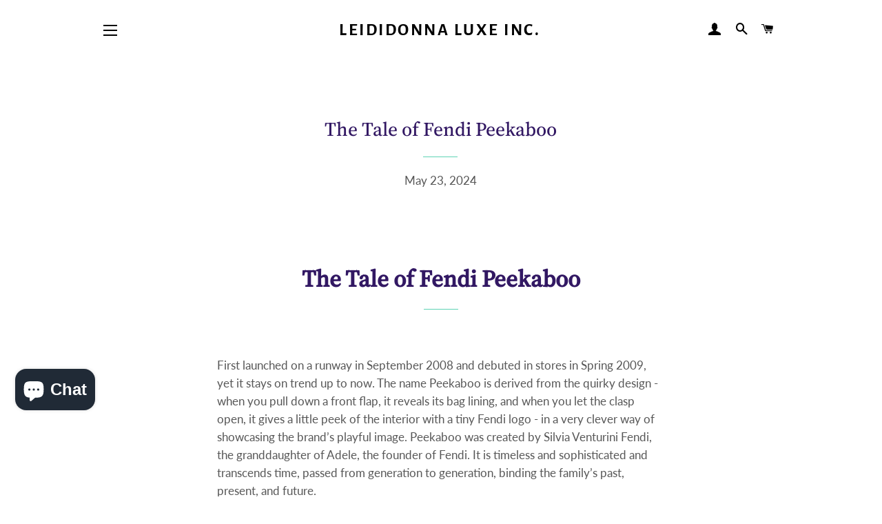

--- FILE ---
content_type: text/html; charset=utf-8
request_url: https://leididonna.com/blogs/blog/the-tale-of-fendi-peekaboo
body_size: 39719
content:
<!doctype html>
<html class="no-js" lang="en">

<head>
<!-- Google tag (gtag.js) -->
<script src="https://apis.google.com/js/platform.js?onload=renderOptIn" async defer></script>

<script>
  window.renderOptIn = function() {
    window.gapi.load('surveyoptin', function() {
      window.gapi.surveyoptin.render(
        {
          // REQUIRED FIELDS
          "merchant_id": 5345258463,
          "order_id": "ORDER_ID",
          "email": "CUSTOMER_EMAIL",
          "delivery_country": "COUNTRY_CODE",
          "estimated_delivery_date": "YYYY-MM-DD",

          // OPTIONAL FIELDS
          "products": [{"gtin":"GTIN1"}, {"gtin":"GTIN2"}]
        });
    });
  }
</script>
<script async src="https://www.googletagmanager.com/gtag/js?id=G-F9VNWXYPX1"></script>
<script>
  window.dataLayer = window.dataLayer || [];
  function gtag(){dataLayer.push(arguments);}
  gtag('js', new Date());

  gtag('config', 'G-F9VNWXYPX1');
</script>
   <!-- Other head content -->
    <script> 
      src="https://code.jquery.com/jquery-3.6.0.min.js">
      
    </script>
  
	<!-- Added by AVADA SEO Suite -->
	


	<!-- /Added by AVADA SEO Suite -->
  
  <!-- Affirm -->
<script>
_affirm_config = {
   public_api_key:  "6710SFU9M8OOI9X2",
   script:          "https://cdn1.affirm.com/js/v2/affirm.js"
};
(function(l,g,m,e,a,f,b){var d,c=l[m]||{},h=document.createElement(f),n=document.getElementsByTagName(f)[0],k=function(a,b,c){return function(){a[b]._.push([c,arguments])}};c[e]=k(c,e,"set");d=c[e];c[a]={};c[a]._=[];d._=[];c[a][b]=k(c,a,b);a=0;for(b="set add save post open empty reset on off trigger ready setProduct".split(" ");a<b.length;a++)d[b[a]]=k(c,e,b[a]);a=0;for(b=["get","token","url","items"];a<b.length;a++)d[b[a]]=function(){};h.async=!0;h.src=g[f];n.parentNode.insertBefore(h,n);delete g[f];d(g);l[m]=c})(window,_affirm_config,"affirm","checkout","ui","script","ready");
// Use your live public API Key and https://cdn1.affirm.com/js/v2/affirm.js script to point to Affirm production environment.
</script>
<!-- End Affirm -->

  
  <!-- Added by AVADA Joy -->
  <script>
      window.AVADA_JOY = window.AVADA_JOY || {};
      window.AVADA_JOY = {"shopId":"5X3CPhflfmbDG7wikym2","placeOrder":{"status":true,"earnPoint":1000,"rateMoney":100,"earnBy":"price","statusUseCondition":false,"typeProductMatch":"all","typeCondition":"all","conditions":[{"field":"title","typeMatch":"contains","content":""}],"excludeProducts":[],"includeProducts":[],"event":"place_order","earnPointsTiers":{"s6ffAVwR33NXKiqQTn2i":{"earnPoint":1000,"rateMoney":100}}},"pointCalculator":{},"allTiers":[{"id":"s6ffAVwR33NXKiqQTn2i","isSystemTier":true,"rateMoney":"","icon":"https://imgur.com/atrkLg3.png","iconCustom":"","placedOrderReward":false,"earnPoint":"","createdAt":"2023-02-02T09:10:45.469Z","targetPoint":0,"members":0,"systemType":"bronze","name":"Bronze","shopId":"5X3CPhflfmbDG7wikym2","updatedAt":"2023-02-02T09:10:45.469Z"},{"id":"1poi2UdViDBUPJ21UJ8t","isSystemTier":true,"rateMoney":"","icon":"https://imgur.com/A2rT5G0.png","iconCustom":"","placedOrderReward":false,"earnPoint":"","createdAt":"2023-02-02T09:10:45.470Z","targetPoint":200,"members":0,"name":"Silver","systemType":"silver","shopId":"5X3CPhflfmbDG7wikym2","updatedAt":"2023-02-02T09:10:45.470Z"},{"id":"xAEuEeUhzBXZCfBwqbVc","isSystemTier":true,"icon":"https://imgur.com/o8PHej5.png","rateMoney":"","iconCustom":"","placedOrderReward":false,"earnPoint":"","createdAt":"2023-02-02T09:10:45.470Z","targetPoint":500,"members":0,"name":"Gold","systemType":"gold","shopId":"5X3CPhflfmbDG7wikym2","updatedAt":"2023-02-02T09:10:45.470Z"}],"tierSettings":null};
      window.AVADA_JOY.status = true;

      const cartProducts = [];
      let productIndex = 0;
      
      window.AVADA_JOY.cartProducts = cartProducts;

      window.AVADA_JOY.account_enabled = true;
      window.AVADA_JOY.login_url = "\/account\/login";
      window.AVADA_JOY.register_url = "\/account\/register";
      window.AVADA_JOY.customer = {
        id: null,
        email: null,
        first_name: null,
        last_name: null,
        point: null
      };
      window.AVADA_JOY.product = null;
      window.AVADA_JOY.page = "article";
      
    </script>

  <!-- /Added by AVADA Joy -->

<meta name="p:domain_verify" content="2c9b12969e1bb9466c20d08ca2eadaa3"/>
  <!-- Basic page needs ================================================== -->
  <meta charset="utf-8">
  <meta http-equiv="X-UA-Compatible" content="IE=edge,chrome=1">  
  <meta name="google-site-verification" content="BzCQOWP8PmGyvsOxgH1G-KIt1-HH2U30OfgBCYFZ-LE" />
    
    <link rel="shortcut icon" href="//leididonna.com/cdn/shop/files/4DDDDC21-CAAD-411B-B885-AF236C865F4E_32x32.jpg?v=1614351632" type="image/png" />
  

  <!-- Title and description ================================================== -->
  <title>
  The Tale of Fendi Peekaboo &ndash; LeidiDonna Luxe Inc.
  </title>

  
  <meta name="description" content="The Tale of Fendi Peekaboo First launched on a runway in September 2008 and debuted in stores in Spring 2009, yet it stays on trend up to now. The name Peekaboo is derived from the quirky design - when you pull down a front flap, it reveals its bag lining, and when you let the clasp open, it gives a little peek of the ">
  

  <!-- Helpers ================================================== -->
  <!-- /snippets/social-meta-tags.liquid -->




<meta property="og:site_name" content="LeidiDonna Luxe Inc.">
<meta property="og:url" content="https://leididonna.com/blogs/blog/the-tale-of-fendi-peekaboo">
<meta property="og:title" content="The Tale of Fendi Peekaboo">
<meta property="og:type" content="article">
<meta property="og:description" content="The Tale of Fendi Peekaboo First launched on a runway in September 2008 and debuted in stores in Spring 2009, yet it stays on trend up to now. The name Peekaboo is derived from the quirky design - when you pull down a front flap, it reveals its bag lining, and when you let the clasp open, it gives a little peek of the ">

<meta property="og:image" content="http://leididonna.com/cdn/shop/articles/Beige_Brown_Photo_Collage_Fall_Instagram_Post_6f9feb9a-a5f5-4df1-86c8-59040c1b9803_1200x1200.png?v=1714683803">
<meta property="og:image:secure_url" content="https://leididonna.com/cdn/shop/articles/Beige_Brown_Photo_Collage_Fall_Instagram_Post_6f9feb9a-a5f5-4df1-86c8-59040c1b9803_1200x1200.png?v=1714683803">


<meta name="twitter:card" content="summary_large_image">
<meta name="twitter:title" content="The Tale of Fendi Peekaboo">
<meta name="twitter:description" content="The Tale of Fendi Peekaboo First launched on a runway in September 2008 and debuted in stores in Spring 2009, yet it stays on trend up to now. The name Peekaboo is derived from the quirky design - when you pull down a front flap, it reveals its bag lining, and when you let the clasp open, it gives a little peek of the ">

  <link rel="canonical" href="https://leididonna.com/blogs/blog/the-tale-of-fendi-peekaboo">
  <meta name="viewport" content="width=device-width,initial-scale=1,shrink-to-fit=no">
  <meta name="theme-color" content="#7737bd">

  <!-- CSS ================================================== -->
  <link href="//leididonna.com/cdn/shop/t/16/assets/timber.scss.css?v=38895980735459134831768301689" rel="stylesheet" type="text/css" media="all" />
  <link href="//leididonna.com/cdn/shop/t/16/assets/theme.scss.css?v=71203308330219669281768301689" rel="stylesheet" type="text/css" media="all" />

  <!-- Sections ================================================== -->

   
  <script>
    window.theme = window.theme || {};
    theme.strings = {
      zoomClose: "Close (Esc)",
      zoomPrev: "Previous (Left arrow key)",
      zoomNext: "Next (Right arrow key)",
      moneyFormat: "${{amount}}",
      addressError: "Error looking up that address",
      addressNoResults: "No results for that address",
      addressQueryLimit: "You have exceeded the Google API usage limit. Consider upgrading to a \u003ca href=\"https:\/\/developers.google.com\/maps\/premium\/usage-limits\"\u003ePremium Plan\u003c\/a\u003e.",
      authError: "There was a problem authenticating your Google Maps account.",
      cartEmpty: "Your cart is currently empty.",
      cartCookie: "Enable cookies to use the shopping cart",
      cartSavings: "You're saving [savings]",
      productSlideLabel: "Slide [slide_number] of [slide_max]."
    };
    theme.settings = {
      cartType: "drawer",
      gridType: "collage"
    };
  </script>

  <script src="//leididonna.com/cdn/shop/t/16/assets/jquery-2.2.3.min.js?v=58211863146907186831694517083" type="text/javascript"></script>

  <script src="//leididonna.com/cdn/shop/t/16/assets/lazysizes.min.js?v=155223123402716617051694517083" async="async"></script>

  <script src="//leididonna.com/cdn/shop/t/16/assets/theme.js?v=72782850146050000141718100661" defer="defer"></script>

  <!-- Header hook for plugins ================================================== -->
  <script>window.performance && window.performance.mark && window.performance.mark('shopify.content_for_header.start');</script><meta name="google-site-verification" content="E6DeYvke8twbZtetCYAx0V9Kh4hGwPEjuUGZbWY3DKA">
<meta name="facebook-domain-verification" content="zg94c36r9w69z6w726njck0pylbwjr">
<meta id="shopify-digital-wallet" name="shopify-digital-wallet" content="/45738754207/digital_wallets/dialog">
<meta name="shopify-checkout-api-token" content="aa1a9f7a7e191251c547720f9071dc15">
<link rel="alternate" type="application/atom+xml" title="Feed" href="/blogs/blog.atom" />
<link rel="alternate" hreflang="x-default" href="https://leididonna.com/blogs/blog/the-tale-of-fendi-peekaboo">
<link rel="alternate" hreflang="en" href="https://leididonna.com/blogs/blog/the-tale-of-fendi-peekaboo">
<link rel="alternate" hreflang="zh-Hans" href="https://leididonna.com/zh/blogs/blog/the-tale-of-fendi-peekaboo">
<link rel="alternate" hreflang="fr" href="https://leididonna.com/fr/blogs/blog/the-tale-of-fendi-peekaboo">
<link rel="alternate" hreflang="zh-Hans-AC" href="https://leididonna.com/zh/blogs/blog/the-tale-of-fendi-peekaboo">
<link rel="alternate" hreflang="zh-Hans-AD" href="https://leididonna.com/zh/blogs/blog/the-tale-of-fendi-peekaboo">
<link rel="alternate" hreflang="zh-Hans-AE" href="https://leididonna.com/zh/blogs/blog/the-tale-of-fendi-peekaboo">
<link rel="alternate" hreflang="zh-Hans-AF" href="https://leididonna.com/zh/blogs/blog/the-tale-of-fendi-peekaboo">
<link rel="alternate" hreflang="zh-Hans-AG" href="https://leididonna.com/zh/blogs/blog/the-tale-of-fendi-peekaboo">
<link rel="alternate" hreflang="zh-Hans-AI" href="https://leididonna.com/zh/blogs/blog/the-tale-of-fendi-peekaboo">
<link rel="alternate" hreflang="zh-Hans-AL" href="https://leididonna.com/zh/blogs/blog/the-tale-of-fendi-peekaboo">
<link rel="alternate" hreflang="zh-Hans-AM" href="https://leididonna.com/zh/blogs/blog/the-tale-of-fendi-peekaboo">
<link rel="alternate" hreflang="zh-Hans-AO" href="https://leididonna.com/zh/blogs/blog/the-tale-of-fendi-peekaboo">
<link rel="alternate" hreflang="zh-Hans-AR" href="https://leididonna.com/zh/blogs/blog/the-tale-of-fendi-peekaboo">
<link rel="alternate" hreflang="zh-Hans-AT" href="https://leididonna.com/zh/blogs/blog/the-tale-of-fendi-peekaboo">
<link rel="alternate" hreflang="zh-Hans-AU" href="https://leididonna.com/zh/blogs/blog/the-tale-of-fendi-peekaboo">
<link rel="alternate" hreflang="zh-Hans-AW" href="https://leididonna.com/zh/blogs/blog/the-tale-of-fendi-peekaboo">
<link rel="alternate" hreflang="zh-Hans-AX" href="https://leididonna.com/zh/blogs/blog/the-tale-of-fendi-peekaboo">
<link rel="alternate" hreflang="zh-Hans-AZ" href="https://leididonna.com/zh/blogs/blog/the-tale-of-fendi-peekaboo">
<link rel="alternate" hreflang="zh-Hans-BA" href="https://leididonna.com/zh/blogs/blog/the-tale-of-fendi-peekaboo">
<link rel="alternate" hreflang="zh-Hans-BB" href="https://leididonna.com/zh/blogs/blog/the-tale-of-fendi-peekaboo">
<link rel="alternate" hreflang="zh-Hans-BD" href="https://leididonna.com/zh/blogs/blog/the-tale-of-fendi-peekaboo">
<link rel="alternate" hreflang="zh-Hans-BE" href="https://leididonna.com/zh/blogs/blog/the-tale-of-fendi-peekaboo">
<link rel="alternate" hreflang="zh-Hans-BF" href="https://leididonna.com/zh/blogs/blog/the-tale-of-fendi-peekaboo">
<link rel="alternate" hreflang="zh-Hans-BG" href="https://leididonna.com/zh/blogs/blog/the-tale-of-fendi-peekaboo">
<link rel="alternate" hreflang="zh-Hans-BH" href="https://leididonna.com/zh/blogs/blog/the-tale-of-fendi-peekaboo">
<link rel="alternate" hreflang="zh-Hans-BI" href="https://leididonna.com/zh/blogs/blog/the-tale-of-fendi-peekaboo">
<link rel="alternate" hreflang="zh-Hans-BJ" href="https://leididonna.com/zh/blogs/blog/the-tale-of-fendi-peekaboo">
<link rel="alternate" hreflang="zh-Hans-BL" href="https://leididonna.com/zh/blogs/blog/the-tale-of-fendi-peekaboo">
<link rel="alternate" hreflang="zh-Hans-BM" href="https://leididonna.com/zh/blogs/blog/the-tale-of-fendi-peekaboo">
<link rel="alternate" hreflang="zh-Hans-BN" href="https://leididonna.com/zh/blogs/blog/the-tale-of-fendi-peekaboo">
<link rel="alternate" hreflang="zh-Hans-BO" href="https://leididonna.com/zh/blogs/blog/the-tale-of-fendi-peekaboo">
<link rel="alternate" hreflang="zh-Hans-BQ" href="https://leididonna.com/zh/blogs/blog/the-tale-of-fendi-peekaboo">
<link rel="alternate" hreflang="zh-Hans-BR" href="https://leididonna.com/zh/blogs/blog/the-tale-of-fendi-peekaboo">
<link rel="alternate" hreflang="zh-Hans-BS" href="https://leididonna.com/zh/blogs/blog/the-tale-of-fendi-peekaboo">
<link rel="alternate" hreflang="zh-Hans-BT" href="https://leididonna.com/zh/blogs/blog/the-tale-of-fendi-peekaboo">
<link rel="alternate" hreflang="zh-Hans-BW" href="https://leididonna.com/zh/blogs/blog/the-tale-of-fendi-peekaboo">
<link rel="alternate" hreflang="zh-Hans-BY" href="https://leididonna.com/zh/blogs/blog/the-tale-of-fendi-peekaboo">
<link rel="alternate" hreflang="zh-Hans-BZ" href="https://leididonna.com/zh/blogs/blog/the-tale-of-fendi-peekaboo">
<link rel="alternate" hreflang="zh-Hans-CA" href="https://leididonna.com/zh/blogs/blog/the-tale-of-fendi-peekaboo">
<link rel="alternate" hreflang="zh-Hans-CC" href="https://leididonna.com/zh/blogs/blog/the-tale-of-fendi-peekaboo">
<link rel="alternate" hreflang="zh-Hans-CD" href="https://leididonna.com/zh/blogs/blog/the-tale-of-fendi-peekaboo">
<link rel="alternate" hreflang="zh-Hans-CF" href="https://leididonna.com/zh/blogs/blog/the-tale-of-fendi-peekaboo">
<link rel="alternate" hreflang="zh-Hans-CG" href="https://leididonna.com/zh/blogs/blog/the-tale-of-fendi-peekaboo">
<link rel="alternate" hreflang="zh-Hans-CH" href="https://leididonna.com/zh/blogs/blog/the-tale-of-fendi-peekaboo">
<link rel="alternate" hreflang="zh-Hans-CI" href="https://leididonna.com/zh/blogs/blog/the-tale-of-fendi-peekaboo">
<link rel="alternate" hreflang="zh-Hans-CK" href="https://leididonna.com/zh/blogs/blog/the-tale-of-fendi-peekaboo">
<link rel="alternate" hreflang="zh-Hans-CL" href="https://leididonna.com/zh/blogs/blog/the-tale-of-fendi-peekaboo">
<link rel="alternate" hreflang="zh-Hans-CM" href="https://leididonna.com/zh/blogs/blog/the-tale-of-fendi-peekaboo">
<link rel="alternate" hreflang="zh-Hans-CN" href="https://leididonna.com/zh/blogs/blog/the-tale-of-fendi-peekaboo">
<link rel="alternate" hreflang="zh-Hans-CO" href="https://leididonna.com/zh/blogs/blog/the-tale-of-fendi-peekaboo">
<link rel="alternate" hreflang="zh-Hans-CR" href="https://leididonna.com/zh/blogs/blog/the-tale-of-fendi-peekaboo">
<link rel="alternate" hreflang="zh-Hans-CV" href="https://leididonna.com/zh/blogs/blog/the-tale-of-fendi-peekaboo">
<link rel="alternate" hreflang="zh-Hans-CW" href="https://leididonna.com/zh/blogs/blog/the-tale-of-fendi-peekaboo">
<link rel="alternate" hreflang="zh-Hans-CX" href="https://leididonna.com/zh/blogs/blog/the-tale-of-fendi-peekaboo">
<link rel="alternate" hreflang="zh-Hans-CY" href="https://leididonna.com/zh/blogs/blog/the-tale-of-fendi-peekaboo">
<link rel="alternate" hreflang="zh-Hans-CZ" href="https://leididonna.com/zh/blogs/blog/the-tale-of-fendi-peekaboo">
<link rel="alternate" hreflang="zh-Hans-DE" href="https://leididonna.com/zh/blogs/blog/the-tale-of-fendi-peekaboo">
<link rel="alternate" hreflang="zh-Hans-DJ" href="https://leididonna.com/zh/blogs/blog/the-tale-of-fendi-peekaboo">
<link rel="alternate" hreflang="zh-Hans-DK" href="https://leididonna.com/zh/blogs/blog/the-tale-of-fendi-peekaboo">
<link rel="alternate" hreflang="zh-Hans-DM" href="https://leididonna.com/zh/blogs/blog/the-tale-of-fendi-peekaboo">
<link rel="alternate" hreflang="zh-Hans-DO" href="https://leididonna.com/zh/blogs/blog/the-tale-of-fendi-peekaboo">
<link rel="alternate" hreflang="zh-Hans-DZ" href="https://leididonna.com/zh/blogs/blog/the-tale-of-fendi-peekaboo">
<link rel="alternate" hreflang="zh-Hans-EC" href="https://leididonna.com/zh/blogs/blog/the-tale-of-fendi-peekaboo">
<link rel="alternate" hreflang="zh-Hans-EE" href="https://leididonna.com/zh/blogs/blog/the-tale-of-fendi-peekaboo">
<link rel="alternate" hreflang="zh-Hans-EG" href="https://leididonna.com/zh/blogs/blog/the-tale-of-fendi-peekaboo">
<link rel="alternate" hreflang="zh-Hans-EH" href="https://leididonna.com/zh/blogs/blog/the-tale-of-fendi-peekaboo">
<link rel="alternate" hreflang="zh-Hans-ER" href="https://leididonna.com/zh/blogs/blog/the-tale-of-fendi-peekaboo">
<link rel="alternate" hreflang="zh-Hans-ES" href="https://leididonna.com/zh/blogs/blog/the-tale-of-fendi-peekaboo">
<link rel="alternate" hreflang="zh-Hans-ET" href="https://leididonna.com/zh/blogs/blog/the-tale-of-fendi-peekaboo">
<link rel="alternate" hreflang="zh-Hans-FI" href="https://leididonna.com/zh/blogs/blog/the-tale-of-fendi-peekaboo">
<link rel="alternate" hreflang="zh-Hans-FJ" href="https://leididonna.com/zh/blogs/blog/the-tale-of-fendi-peekaboo">
<link rel="alternate" hreflang="zh-Hans-FK" href="https://leididonna.com/zh/blogs/blog/the-tale-of-fendi-peekaboo">
<link rel="alternate" hreflang="zh-Hans-FO" href="https://leididonna.com/zh/blogs/blog/the-tale-of-fendi-peekaboo">
<link rel="alternate" hreflang="zh-Hans-FR" href="https://leididonna.com/zh/blogs/blog/the-tale-of-fendi-peekaboo">
<link rel="alternate" hreflang="zh-Hans-GA" href="https://leididonna.com/zh/blogs/blog/the-tale-of-fendi-peekaboo">
<link rel="alternate" hreflang="zh-Hans-GB" href="https://leididonna.com/zh/blogs/blog/the-tale-of-fendi-peekaboo">
<link rel="alternate" hreflang="zh-Hans-GD" href="https://leididonna.com/zh/blogs/blog/the-tale-of-fendi-peekaboo">
<link rel="alternate" hreflang="zh-Hans-GE" href="https://leididonna.com/zh/blogs/blog/the-tale-of-fendi-peekaboo">
<link rel="alternate" hreflang="zh-Hans-GF" href="https://leididonna.com/zh/blogs/blog/the-tale-of-fendi-peekaboo">
<link rel="alternate" hreflang="zh-Hans-GG" href="https://leididonna.com/zh/blogs/blog/the-tale-of-fendi-peekaboo">
<link rel="alternate" hreflang="zh-Hans-GH" href="https://leididonna.com/zh/blogs/blog/the-tale-of-fendi-peekaboo">
<link rel="alternate" hreflang="zh-Hans-GI" href="https://leididonna.com/zh/blogs/blog/the-tale-of-fendi-peekaboo">
<link rel="alternate" hreflang="zh-Hans-GL" href="https://leididonna.com/zh/blogs/blog/the-tale-of-fendi-peekaboo">
<link rel="alternate" hreflang="zh-Hans-GM" href="https://leididonna.com/zh/blogs/blog/the-tale-of-fendi-peekaboo">
<link rel="alternate" hreflang="zh-Hans-GN" href="https://leididonna.com/zh/blogs/blog/the-tale-of-fendi-peekaboo">
<link rel="alternate" hreflang="zh-Hans-GP" href="https://leididonna.com/zh/blogs/blog/the-tale-of-fendi-peekaboo">
<link rel="alternate" hreflang="zh-Hans-GQ" href="https://leididonna.com/zh/blogs/blog/the-tale-of-fendi-peekaboo">
<link rel="alternate" hreflang="zh-Hans-GR" href="https://leididonna.com/zh/blogs/blog/the-tale-of-fendi-peekaboo">
<link rel="alternate" hreflang="zh-Hans-GS" href="https://leididonna.com/zh/blogs/blog/the-tale-of-fendi-peekaboo">
<link rel="alternate" hreflang="zh-Hans-GT" href="https://leididonna.com/zh/blogs/blog/the-tale-of-fendi-peekaboo">
<link rel="alternate" hreflang="zh-Hans-GW" href="https://leididonna.com/zh/blogs/blog/the-tale-of-fendi-peekaboo">
<link rel="alternate" hreflang="zh-Hans-GY" href="https://leididonna.com/zh/blogs/blog/the-tale-of-fendi-peekaboo">
<link rel="alternate" hreflang="zh-Hans-HK" href="https://leididonna.com/zh/blogs/blog/the-tale-of-fendi-peekaboo">
<link rel="alternate" hreflang="zh-Hans-HN" href="https://leididonna.com/zh/blogs/blog/the-tale-of-fendi-peekaboo">
<link rel="alternate" hreflang="zh-Hans-HR" href="https://leididonna.com/zh/blogs/blog/the-tale-of-fendi-peekaboo">
<link rel="alternate" hreflang="zh-Hans-HT" href="https://leididonna.com/zh/blogs/blog/the-tale-of-fendi-peekaboo">
<link rel="alternate" hreflang="zh-Hans-HU" href="https://leididonna.com/zh/blogs/blog/the-tale-of-fendi-peekaboo">
<link rel="alternate" hreflang="zh-Hans-ID" href="https://leididonna.com/zh/blogs/blog/the-tale-of-fendi-peekaboo">
<link rel="alternate" hreflang="zh-Hans-IE" href="https://leididonna.com/zh/blogs/blog/the-tale-of-fendi-peekaboo">
<link rel="alternate" hreflang="zh-Hans-IL" href="https://leididonna.com/zh/blogs/blog/the-tale-of-fendi-peekaboo">
<link rel="alternate" hreflang="zh-Hans-IM" href="https://leididonna.com/zh/blogs/blog/the-tale-of-fendi-peekaboo">
<link rel="alternate" hreflang="zh-Hans-IN" href="https://leididonna.com/zh/blogs/blog/the-tale-of-fendi-peekaboo">
<link rel="alternate" hreflang="zh-Hans-IO" href="https://leididonna.com/zh/blogs/blog/the-tale-of-fendi-peekaboo">
<link rel="alternate" hreflang="zh-Hans-IQ" href="https://leididonna.com/zh/blogs/blog/the-tale-of-fendi-peekaboo">
<link rel="alternate" hreflang="zh-Hans-IS" href="https://leididonna.com/zh/blogs/blog/the-tale-of-fendi-peekaboo">
<link rel="alternate" hreflang="zh-Hans-IT" href="https://leididonna.com/zh/blogs/blog/the-tale-of-fendi-peekaboo">
<link rel="alternate" hreflang="zh-Hans-JE" href="https://leididonna.com/zh/blogs/blog/the-tale-of-fendi-peekaboo">
<link rel="alternate" hreflang="zh-Hans-JM" href="https://leididonna.com/zh/blogs/blog/the-tale-of-fendi-peekaboo">
<link rel="alternate" hreflang="zh-Hans-JO" href="https://leididonna.com/zh/blogs/blog/the-tale-of-fendi-peekaboo">
<link rel="alternate" hreflang="zh-Hans-JP" href="https://leididonna.com/zh/blogs/blog/the-tale-of-fendi-peekaboo">
<link rel="alternate" hreflang="zh-Hans-KE" href="https://leididonna.com/zh/blogs/blog/the-tale-of-fendi-peekaboo">
<link rel="alternate" hreflang="zh-Hans-KG" href="https://leididonna.com/zh/blogs/blog/the-tale-of-fendi-peekaboo">
<link rel="alternate" hreflang="zh-Hans-KH" href="https://leididonna.com/zh/blogs/blog/the-tale-of-fendi-peekaboo">
<link rel="alternate" hreflang="zh-Hans-KI" href="https://leididonna.com/zh/blogs/blog/the-tale-of-fendi-peekaboo">
<link rel="alternate" hreflang="zh-Hans-KM" href="https://leididonna.com/zh/blogs/blog/the-tale-of-fendi-peekaboo">
<link rel="alternate" hreflang="zh-Hans-KN" href="https://leididonna.com/zh/blogs/blog/the-tale-of-fendi-peekaboo">
<link rel="alternate" hreflang="zh-Hans-KR" href="https://leididonna.com/zh/blogs/blog/the-tale-of-fendi-peekaboo">
<link rel="alternate" hreflang="zh-Hans-KW" href="https://leididonna.com/zh/blogs/blog/the-tale-of-fendi-peekaboo">
<link rel="alternate" hreflang="zh-Hans-KY" href="https://leididonna.com/zh/blogs/blog/the-tale-of-fendi-peekaboo">
<link rel="alternate" hreflang="zh-Hans-KZ" href="https://leididonna.com/zh/blogs/blog/the-tale-of-fendi-peekaboo">
<link rel="alternate" hreflang="zh-Hans-LA" href="https://leididonna.com/zh/blogs/blog/the-tale-of-fendi-peekaboo">
<link rel="alternate" hreflang="zh-Hans-LB" href="https://leididonna.com/zh/blogs/blog/the-tale-of-fendi-peekaboo">
<link rel="alternate" hreflang="zh-Hans-LC" href="https://leididonna.com/zh/blogs/blog/the-tale-of-fendi-peekaboo">
<link rel="alternate" hreflang="zh-Hans-LI" href="https://leididonna.com/zh/blogs/blog/the-tale-of-fendi-peekaboo">
<link rel="alternate" hreflang="zh-Hans-LK" href="https://leididonna.com/zh/blogs/blog/the-tale-of-fendi-peekaboo">
<link rel="alternate" hreflang="zh-Hans-LR" href="https://leididonna.com/zh/blogs/blog/the-tale-of-fendi-peekaboo">
<link rel="alternate" hreflang="zh-Hans-LS" href="https://leididonna.com/zh/blogs/blog/the-tale-of-fendi-peekaboo">
<link rel="alternate" hreflang="zh-Hans-LT" href="https://leididonna.com/zh/blogs/blog/the-tale-of-fendi-peekaboo">
<link rel="alternate" hreflang="zh-Hans-LU" href="https://leididonna.com/zh/blogs/blog/the-tale-of-fendi-peekaboo">
<link rel="alternate" hreflang="zh-Hans-LV" href="https://leididonna.com/zh/blogs/blog/the-tale-of-fendi-peekaboo">
<link rel="alternate" hreflang="zh-Hans-LY" href="https://leididonna.com/zh/blogs/blog/the-tale-of-fendi-peekaboo">
<link rel="alternate" hreflang="zh-Hans-MA" href="https://leididonna.com/zh/blogs/blog/the-tale-of-fendi-peekaboo">
<link rel="alternate" hreflang="zh-Hans-MC" href="https://leididonna.com/zh/blogs/blog/the-tale-of-fendi-peekaboo">
<link rel="alternate" hreflang="zh-Hans-MD" href="https://leididonna.com/zh/blogs/blog/the-tale-of-fendi-peekaboo">
<link rel="alternate" hreflang="zh-Hans-ME" href="https://leididonna.com/zh/blogs/blog/the-tale-of-fendi-peekaboo">
<link rel="alternate" hreflang="zh-Hans-MF" href="https://leididonna.com/zh/blogs/blog/the-tale-of-fendi-peekaboo">
<link rel="alternate" hreflang="zh-Hans-MG" href="https://leididonna.com/zh/blogs/blog/the-tale-of-fendi-peekaboo">
<link rel="alternate" hreflang="zh-Hans-MK" href="https://leididonna.com/zh/blogs/blog/the-tale-of-fendi-peekaboo">
<link rel="alternate" hreflang="zh-Hans-ML" href="https://leididonna.com/zh/blogs/blog/the-tale-of-fendi-peekaboo">
<link rel="alternate" hreflang="zh-Hans-MM" href="https://leididonna.com/zh/blogs/blog/the-tale-of-fendi-peekaboo">
<link rel="alternate" hreflang="zh-Hans-MN" href="https://leididonna.com/zh/blogs/blog/the-tale-of-fendi-peekaboo">
<link rel="alternate" hreflang="zh-Hans-MO" href="https://leididonna.com/zh/blogs/blog/the-tale-of-fendi-peekaboo">
<link rel="alternate" hreflang="zh-Hans-MQ" href="https://leididonna.com/zh/blogs/blog/the-tale-of-fendi-peekaboo">
<link rel="alternate" hreflang="zh-Hans-MR" href="https://leididonna.com/zh/blogs/blog/the-tale-of-fendi-peekaboo">
<link rel="alternate" hreflang="zh-Hans-MS" href="https://leididonna.com/zh/blogs/blog/the-tale-of-fendi-peekaboo">
<link rel="alternate" hreflang="zh-Hans-MT" href="https://leididonna.com/zh/blogs/blog/the-tale-of-fendi-peekaboo">
<link rel="alternate" hreflang="zh-Hans-MU" href="https://leididonna.com/zh/blogs/blog/the-tale-of-fendi-peekaboo">
<link rel="alternate" hreflang="zh-Hans-MV" href="https://leididonna.com/zh/blogs/blog/the-tale-of-fendi-peekaboo">
<link rel="alternate" hreflang="zh-Hans-MW" href="https://leididonna.com/zh/blogs/blog/the-tale-of-fendi-peekaboo">
<link rel="alternate" hreflang="zh-Hans-MX" href="https://leididonna.com/zh/blogs/blog/the-tale-of-fendi-peekaboo">
<link rel="alternate" hreflang="zh-Hans-MY" href="https://leididonna.com/zh/blogs/blog/the-tale-of-fendi-peekaboo">
<link rel="alternate" hreflang="zh-Hans-MZ" href="https://leididonna.com/zh/blogs/blog/the-tale-of-fendi-peekaboo">
<link rel="alternate" hreflang="zh-Hans-NA" href="https://leididonna.com/zh/blogs/blog/the-tale-of-fendi-peekaboo">
<link rel="alternate" hreflang="zh-Hans-NC" href="https://leididonna.com/zh/blogs/blog/the-tale-of-fendi-peekaboo">
<link rel="alternate" hreflang="zh-Hans-NE" href="https://leididonna.com/zh/blogs/blog/the-tale-of-fendi-peekaboo">
<link rel="alternate" hreflang="zh-Hans-NF" href="https://leididonna.com/zh/blogs/blog/the-tale-of-fendi-peekaboo">
<link rel="alternate" hreflang="zh-Hans-NG" href="https://leididonna.com/zh/blogs/blog/the-tale-of-fendi-peekaboo">
<link rel="alternate" hreflang="zh-Hans-NI" href="https://leididonna.com/zh/blogs/blog/the-tale-of-fendi-peekaboo">
<link rel="alternate" hreflang="zh-Hans-NL" href="https://leididonna.com/zh/blogs/blog/the-tale-of-fendi-peekaboo">
<link rel="alternate" hreflang="zh-Hans-NO" href="https://leididonna.com/zh/blogs/blog/the-tale-of-fendi-peekaboo">
<link rel="alternate" hreflang="zh-Hans-NP" href="https://leididonna.com/zh/blogs/blog/the-tale-of-fendi-peekaboo">
<link rel="alternate" hreflang="zh-Hans-NR" href="https://leididonna.com/zh/blogs/blog/the-tale-of-fendi-peekaboo">
<link rel="alternate" hreflang="zh-Hans-NU" href="https://leididonna.com/zh/blogs/blog/the-tale-of-fendi-peekaboo">
<link rel="alternate" hreflang="zh-Hans-NZ" href="https://leididonna.com/zh/blogs/blog/the-tale-of-fendi-peekaboo">
<link rel="alternate" hreflang="zh-Hans-OM" href="https://leididonna.com/zh/blogs/blog/the-tale-of-fendi-peekaboo">
<link rel="alternate" hreflang="zh-Hans-PA" href="https://leididonna.com/zh/blogs/blog/the-tale-of-fendi-peekaboo">
<link rel="alternate" hreflang="zh-Hans-PE" href="https://leididonna.com/zh/blogs/blog/the-tale-of-fendi-peekaboo">
<link rel="alternate" hreflang="zh-Hans-PF" href="https://leididonna.com/zh/blogs/blog/the-tale-of-fendi-peekaboo">
<link rel="alternate" hreflang="zh-Hans-PG" href="https://leididonna.com/zh/blogs/blog/the-tale-of-fendi-peekaboo">
<link rel="alternate" hreflang="zh-Hans-PH" href="https://leididonna.com/zh/blogs/blog/the-tale-of-fendi-peekaboo">
<link rel="alternate" hreflang="zh-Hans-PK" href="https://leididonna.com/zh/blogs/blog/the-tale-of-fendi-peekaboo">
<link rel="alternate" hreflang="zh-Hans-PL" href="https://leididonna.com/zh/blogs/blog/the-tale-of-fendi-peekaboo">
<link rel="alternate" hreflang="zh-Hans-PM" href="https://leididonna.com/zh/blogs/blog/the-tale-of-fendi-peekaboo">
<link rel="alternate" hreflang="zh-Hans-PN" href="https://leididonna.com/zh/blogs/blog/the-tale-of-fendi-peekaboo">
<link rel="alternate" hreflang="zh-Hans-PS" href="https://leididonna.com/zh/blogs/blog/the-tale-of-fendi-peekaboo">
<link rel="alternate" hreflang="zh-Hans-PT" href="https://leididonna.com/zh/blogs/blog/the-tale-of-fendi-peekaboo">
<link rel="alternate" hreflang="zh-Hans-PY" href="https://leididonna.com/zh/blogs/blog/the-tale-of-fendi-peekaboo">
<link rel="alternate" hreflang="zh-Hans-QA" href="https://leididonna.com/zh/blogs/blog/the-tale-of-fendi-peekaboo">
<link rel="alternate" hreflang="zh-Hans-RE" href="https://leididonna.com/zh/blogs/blog/the-tale-of-fendi-peekaboo">
<link rel="alternate" hreflang="zh-Hans-RO" href="https://leididonna.com/zh/blogs/blog/the-tale-of-fendi-peekaboo">
<link rel="alternate" hreflang="zh-Hans-RS" href="https://leididonna.com/zh/blogs/blog/the-tale-of-fendi-peekaboo">
<link rel="alternate" hreflang="zh-Hans-RU" href="https://leididonna.com/zh/blogs/blog/the-tale-of-fendi-peekaboo">
<link rel="alternate" hreflang="zh-Hans-RW" href="https://leididonna.com/zh/blogs/blog/the-tale-of-fendi-peekaboo">
<link rel="alternate" hreflang="zh-Hans-SA" href="https://leididonna.com/zh/blogs/blog/the-tale-of-fendi-peekaboo">
<link rel="alternate" hreflang="zh-Hans-SB" href="https://leididonna.com/zh/blogs/blog/the-tale-of-fendi-peekaboo">
<link rel="alternate" hreflang="zh-Hans-SC" href="https://leididonna.com/zh/blogs/blog/the-tale-of-fendi-peekaboo">
<link rel="alternate" hreflang="zh-Hans-SD" href="https://leididonna.com/zh/blogs/blog/the-tale-of-fendi-peekaboo">
<link rel="alternate" hreflang="zh-Hans-SE" href="https://leididonna.com/zh/blogs/blog/the-tale-of-fendi-peekaboo">
<link rel="alternate" hreflang="zh-Hans-SG" href="https://leididonna.com/zh/blogs/blog/the-tale-of-fendi-peekaboo">
<link rel="alternate" hreflang="zh-Hans-SH" href="https://leididonna.com/zh/blogs/blog/the-tale-of-fendi-peekaboo">
<link rel="alternate" hreflang="zh-Hans-SI" href="https://leididonna.com/zh/blogs/blog/the-tale-of-fendi-peekaboo">
<link rel="alternate" hreflang="zh-Hans-SJ" href="https://leididonna.com/zh/blogs/blog/the-tale-of-fendi-peekaboo">
<link rel="alternate" hreflang="zh-Hans-SK" href="https://leididonna.com/zh/blogs/blog/the-tale-of-fendi-peekaboo">
<link rel="alternate" hreflang="zh-Hans-SL" href="https://leididonna.com/zh/blogs/blog/the-tale-of-fendi-peekaboo">
<link rel="alternate" hreflang="zh-Hans-SM" href="https://leididonna.com/zh/blogs/blog/the-tale-of-fendi-peekaboo">
<link rel="alternate" hreflang="zh-Hans-SN" href="https://leididonna.com/zh/blogs/blog/the-tale-of-fendi-peekaboo">
<link rel="alternate" hreflang="zh-Hans-SO" href="https://leididonna.com/zh/blogs/blog/the-tale-of-fendi-peekaboo">
<link rel="alternate" hreflang="zh-Hans-SR" href="https://leididonna.com/zh/blogs/blog/the-tale-of-fendi-peekaboo">
<link rel="alternate" hreflang="zh-Hans-SS" href="https://leididonna.com/zh/blogs/blog/the-tale-of-fendi-peekaboo">
<link rel="alternate" hreflang="zh-Hans-ST" href="https://leididonna.com/zh/blogs/blog/the-tale-of-fendi-peekaboo">
<link rel="alternate" hreflang="zh-Hans-SV" href="https://leididonna.com/zh/blogs/blog/the-tale-of-fendi-peekaboo">
<link rel="alternate" hreflang="zh-Hans-SX" href="https://leididonna.com/zh/blogs/blog/the-tale-of-fendi-peekaboo">
<link rel="alternate" hreflang="zh-Hans-SZ" href="https://leididonna.com/zh/blogs/blog/the-tale-of-fendi-peekaboo">
<link rel="alternate" hreflang="zh-Hans-TA" href="https://leididonna.com/zh/blogs/blog/the-tale-of-fendi-peekaboo">
<link rel="alternate" hreflang="zh-Hans-TC" href="https://leididonna.com/zh/blogs/blog/the-tale-of-fendi-peekaboo">
<link rel="alternate" hreflang="zh-Hans-TD" href="https://leididonna.com/zh/blogs/blog/the-tale-of-fendi-peekaboo">
<link rel="alternate" hreflang="zh-Hans-TF" href="https://leididonna.com/zh/blogs/blog/the-tale-of-fendi-peekaboo">
<link rel="alternate" hreflang="zh-Hans-TG" href="https://leididonna.com/zh/blogs/blog/the-tale-of-fendi-peekaboo">
<link rel="alternate" hreflang="zh-Hans-TH" href="https://leididonna.com/zh/blogs/blog/the-tale-of-fendi-peekaboo">
<link rel="alternate" hreflang="zh-Hans-TJ" href="https://leididonna.com/zh/blogs/blog/the-tale-of-fendi-peekaboo">
<link rel="alternate" hreflang="zh-Hans-TK" href="https://leididonna.com/zh/blogs/blog/the-tale-of-fendi-peekaboo">
<link rel="alternate" hreflang="zh-Hans-TL" href="https://leididonna.com/zh/blogs/blog/the-tale-of-fendi-peekaboo">
<link rel="alternate" hreflang="zh-Hans-TM" href="https://leididonna.com/zh/blogs/blog/the-tale-of-fendi-peekaboo">
<link rel="alternate" hreflang="zh-Hans-TN" href="https://leididonna.com/zh/blogs/blog/the-tale-of-fendi-peekaboo">
<link rel="alternate" hreflang="zh-Hans-TO" href="https://leididonna.com/zh/blogs/blog/the-tale-of-fendi-peekaboo">
<link rel="alternate" hreflang="zh-Hans-TR" href="https://leididonna.com/zh/blogs/blog/the-tale-of-fendi-peekaboo">
<link rel="alternate" hreflang="zh-Hans-TT" href="https://leididonna.com/zh/blogs/blog/the-tale-of-fendi-peekaboo">
<link rel="alternate" hreflang="zh-Hans-TV" href="https://leididonna.com/zh/blogs/blog/the-tale-of-fendi-peekaboo">
<link rel="alternate" hreflang="zh-Hans-TW" href="https://leididonna.com/zh/blogs/blog/the-tale-of-fendi-peekaboo">
<link rel="alternate" hreflang="zh-Hans-TZ" href="https://leididonna.com/zh/blogs/blog/the-tale-of-fendi-peekaboo">
<link rel="alternate" hreflang="zh-Hans-UA" href="https://leididonna.com/zh/blogs/blog/the-tale-of-fendi-peekaboo">
<link rel="alternate" hreflang="zh-Hans-UG" href="https://leididonna.com/zh/blogs/blog/the-tale-of-fendi-peekaboo">
<link rel="alternate" hreflang="zh-Hans-UM" href="https://leididonna.com/zh/blogs/blog/the-tale-of-fendi-peekaboo">
<link rel="alternate" hreflang="zh-Hans-US" href="https://leididonna.com/zh/blogs/blog/the-tale-of-fendi-peekaboo">
<link rel="alternate" hreflang="zh-Hans-UY" href="https://leididonna.com/zh/blogs/blog/the-tale-of-fendi-peekaboo">
<link rel="alternate" hreflang="zh-Hans-UZ" href="https://leididonna.com/zh/blogs/blog/the-tale-of-fendi-peekaboo">
<link rel="alternate" hreflang="zh-Hans-VA" href="https://leididonna.com/zh/blogs/blog/the-tale-of-fendi-peekaboo">
<link rel="alternate" hreflang="zh-Hans-VC" href="https://leididonna.com/zh/blogs/blog/the-tale-of-fendi-peekaboo">
<link rel="alternate" hreflang="zh-Hans-VE" href="https://leididonna.com/zh/blogs/blog/the-tale-of-fendi-peekaboo">
<link rel="alternate" hreflang="zh-Hans-VG" href="https://leididonna.com/zh/blogs/blog/the-tale-of-fendi-peekaboo">
<link rel="alternate" hreflang="zh-Hans-VN" href="https://leididonna.com/zh/blogs/blog/the-tale-of-fendi-peekaboo">
<link rel="alternate" hreflang="zh-Hans-VU" href="https://leididonna.com/zh/blogs/blog/the-tale-of-fendi-peekaboo">
<link rel="alternate" hreflang="zh-Hans-WF" href="https://leididonna.com/zh/blogs/blog/the-tale-of-fendi-peekaboo">
<link rel="alternate" hreflang="zh-Hans-WS" href="https://leididonna.com/zh/blogs/blog/the-tale-of-fendi-peekaboo">
<link rel="alternate" hreflang="zh-Hans-XK" href="https://leididonna.com/zh/blogs/blog/the-tale-of-fendi-peekaboo">
<link rel="alternate" hreflang="zh-Hans-YE" href="https://leididonna.com/zh/blogs/blog/the-tale-of-fendi-peekaboo">
<link rel="alternate" hreflang="zh-Hans-YT" href="https://leididonna.com/zh/blogs/blog/the-tale-of-fendi-peekaboo">
<link rel="alternate" hreflang="zh-Hans-ZA" href="https://leididonna.com/zh/blogs/blog/the-tale-of-fendi-peekaboo">
<link rel="alternate" hreflang="zh-Hans-ZM" href="https://leididonna.com/zh/blogs/blog/the-tale-of-fendi-peekaboo">
<link rel="alternate" hreflang="zh-Hans-ZW" href="https://leididonna.com/zh/blogs/blog/the-tale-of-fendi-peekaboo">
<script async="async" src="/checkouts/internal/preloads.js?locale=en-CA"></script>
<link rel="preconnect" href="https://shop.app" crossorigin="anonymous">
<script async="async" src="https://shop.app/checkouts/internal/preloads.js?locale=en-CA&shop_id=45738754207" crossorigin="anonymous"></script>
<script id="apple-pay-shop-capabilities" type="application/json">{"shopId":45738754207,"countryCode":"CA","currencyCode":"CAD","merchantCapabilities":["supports3DS"],"merchantId":"gid:\/\/shopify\/Shop\/45738754207","merchantName":"LeidiDonna Luxe Inc.","requiredBillingContactFields":["postalAddress","email","phone"],"requiredShippingContactFields":["postalAddress","email","phone"],"shippingType":"shipping","supportedNetworks":["visa","masterCard","amex","discover","interac","jcb"],"total":{"type":"pending","label":"LeidiDonna Luxe Inc.","amount":"1.00"},"shopifyPaymentsEnabled":true,"supportsSubscriptions":true}</script>
<script id="shopify-features" type="application/json">{"accessToken":"aa1a9f7a7e191251c547720f9071dc15","betas":["rich-media-storefront-analytics"],"domain":"leididonna.com","predictiveSearch":true,"shopId":45738754207,"locale":"en"}</script>
<script>var Shopify = Shopify || {};
Shopify.shop = "leididonna-luxe.myshopify.com";
Shopify.locale = "en";
Shopify.currency = {"active":"CAD","rate":"1.0"};
Shopify.country = "CA";
Shopify.theme = {"name":"Theme export  leididonna-com-leididonna-saucet ...","id":136884256989,"schema_name":"Brooklyn","schema_version":"17.0.1","theme_store_id":null,"role":"main"};
Shopify.theme.handle = "null";
Shopify.theme.style = {"id":null,"handle":null};
Shopify.cdnHost = "leididonna.com/cdn";
Shopify.routes = Shopify.routes || {};
Shopify.routes.root = "/";</script>
<script type="module">!function(o){(o.Shopify=o.Shopify||{}).modules=!0}(window);</script>
<script>!function(o){function n(){var o=[];function n(){o.push(Array.prototype.slice.apply(arguments))}return n.q=o,n}var t=o.Shopify=o.Shopify||{};t.loadFeatures=n(),t.autoloadFeatures=n()}(window);</script>
<script>
  window.ShopifyPay = window.ShopifyPay || {};
  window.ShopifyPay.apiHost = "shop.app\/pay";
  window.ShopifyPay.redirectState = null;
</script>
<script id="shop-js-analytics" type="application/json">{"pageType":"article"}</script>
<script defer="defer" async type="module" src="//leididonna.com/cdn/shopifycloud/shop-js/modules/v2/client.init-shop-cart-sync_BdyHc3Nr.en.esm.js"></script>
<script defer="defer" async type="module" src="//leididonna.com/cdn/shopifycloud/shop-js/modules/v2/chunk.common_Daul8nwZ.esm.js"></script>
<script type="module">
  await import("//leididonna.com/cdn/shopifycloud/shop-js/modules/v2/client.init-shop-cart-sync_BdyHc3Nr.en.esm.js");
await import("//leididonna.com/cdn/shopifycloud/shop-js/modules/v2/chunk.common_Daul8nwZ.esm.js");

  window.Shopify.SignInWithShop?.initShopCartSync?.({"fedCMEnabled":true,"windoidEnabled":true});

</script>
<script>
  window.Shopify = window.Shopify || {};
  if (!window.Shopify.featureAssets) window.Shopify.featureAssets = {};
  window.Shopify.featureAssets['shop-js'] = {"shop-cart-sync":["modules/v2/client.shop-cart-sync_QYOiDySF.en.esm.js","modules/v2/chunk.common_Daul8nwZ.esm.js"],"init-fed-cm":["modules/v2/client.init-fed-cm_DchLp9rc.en.esm.js","modules/v2/chunk.common_Daul8nwZ.esm.js"],"shop-button":["modules/v2/client.shop-button_OV7bAJc5.en.esm.js","modules/v2/chunk.common_Daul8nwZ.esm.js"],"init-windoid":["modules/v2/client.init-windoid_DwxFKQ8e.en.esm.js","modules/v2/chunk.common_Daul8nwZ.esm.js"],"shop-cash-offers":["modules/v2/client.shop-cash-offers_DWtL6Bq3.en.esm.js","modules/v2/chunk.common_Daul8nwZ.esm.js","modules/v2/chunk.modal_CQq8HTM6.esm.js"],"shop-toast-manager":["modules/v2/client.shop-toast-manager_CX9r1SjA.en.esm.js","modules/v2/chunk.common_Daul8nwZ.esm.js"],"init-shop-email-lookup-coordinator":["modules/v2/client.init-shop-email-lookup-coordinator_UhKnw74l.en.esm.js","modules/v2/chunk.common_Daul8nwZ.esm.js"],"pay-button":["modules/v2/client.pay-button_DzxNnLDY.en.esm.js","modules/v2/chunk.common_Daul8nwZ.esm.js"],"avatar":["modules/v2/client.avatar_BTnouDA3.en.esm.js"],"init-shop-cart-sync":["modules/v2/client.init-shop-cart-sync_BdyHc3Nr.en.esm.js","modules/v2/chunk.common_Daul8nwZ.esm.js"],"shop-login-button":["modules/v2/client.shop-login-button_D8B466_1.en.esm.js","modules/v2/chunk.common_Daul8nwZ.esm.js","modules/v2/chunk.modal_CQq8HTM6.esm.js"],"init-customer-accounts-sign-up":["modules/v2/client.init-customer-accounts-sign-up_C8fpPm4i.en.esm.js","modules/v2/client.shop-login-button_D8B466_1.en.esm.js","modules/v2/chunk.common_Daul8nwZ.esm.js","modules/v2/chunk.modal_CQq8HTM6.esm.js"],"init-shop-for-new-customer-accounts":["modules/v2/client.init-shop-for-new-customer-accounts_CVTO0Ztu.en.esm.js","modules/v2/client.shop-login-button_D8B466_1.en.esm.js","modules/v2/chunk.common_Daul8nwZ.esm.js","modules/v2/chunk.modal_CQq8HTM6.esm.js"],"init-customer-accounts":["modules/v2/client.init-customer-accounts_dRgKMfrE.en.esm.js","modules/v2/client.shop-login-button_D8B466_1.en.esm.js","modules/v2/chunk.common_Daul8nwZ.esm.js","modules/v2/chunk.modal_CQq8HTM6.esm.js"],"shop-follow-button":["modules/v2/client.shop-follow-button_CkZpjEct.en.esm.js","modules/v2/chunk.common_Daul8nwZ.esm.js","modules/v2/chunk.modal_CQq8HTM6.esm.js"],"lead-capture":["modules/v2/client.lead-capture_BntHBhfp.en.esm.js","modules/v2/chunk.common_Daul8nwZ.esm.js","modules/v2/chunk.modal_CQq8HTM6.esm.js"],"checkout-modal":["modules/v2/client.checkout-modal_CfxcYbTm.en.esm.js","modules/v2/chunk.common_Daul8nwZ.esm.js","modules/v2/chunk.modal_CQq8HTM6.esm.js"],"shop-login":["modules/v2/client.shop-login_Da4GZ2H6.en.esm.js","modules/v2/chunk.common_Daul8nwZ.esm.js","modules/v2/chunk.modal_CQq8HTM6.esm.js"],"payment-terms":["modules/v2/client.payment-terms_MV4M3zvL.en.esm.js","modules/v2/chunk.common_Daul8nwZ.esm.js","modules/v2/chunk.modal_CQq8HTM6.esm.js"]};
</script>
<script>(function() {
  var isLoaded = false;
  function asyncLoad() {
    if (isLoaded) return;
    isLoaded = true;
    var urls = ["https:\/\/a.mailmunch.co\/widgets\/site-863378-805f0696e48c6f696341f452708971a389416445.js?shop=leididonna-luxe.myshopify.com","https:\/\/joy.avada.io\/scripttag\/avada-joy.min.js?shop=leididonna-luxe.myshopify.com","https:\/\/cdn.adtrace.ai\/tiktok-track.js?shop=leididonna-luxe.myshopify.com","https:\/\/leididonna.com\/apps\/giraffly-pagespeed\/page-speed-boost-cd4d6c90c051ffebd1b5db8d80e1d4eb29841fa2.js?shop=leididonna-luxe.myshopify.com"];
    for (var i = 0; i < urls.length; i++) {
      var s = document.createElement('script');
      s.type = 'text/javascript';
      s.async = true;
      s.src = urls[i];
      var x = document.getElementsByTagName('script')[0];
      x.parentNode.insertBefore(s, x);
    }
  };
  if(window.attachEvent) {
    window.attachEvent('onload', asyncLoad);
  } else {
    window.addEventListener('load', asyncLoad, false);
  }
})();</script>
<script id="__st">var __st={"a":45738754207,"offset":-18000,"reqid":"2d618d61-ac33-4ed3-8ca7-bf01f305e2f4-1768982542","pageurl":"leididonna.com\/blogs\/blog\/the-tale-of-fendi-peekaboo","s":"articles-590120485085","u":"86d7757c04b2","p":"article","rtyp":"article","rid":590120485085};</script>
<script>window.ShopifyPaypalV4VisibilityTracking = true;</script>
<script id="captcha-bootstrap">!function(){'use strict';const t='contact',e='account',n='new_comment',o=[[t,t],['blogs',n],['comments',n],[t,'customer']],c=[[e,'customer_login'],[e,'guest_login'],[e,'recover_customer_password'],[e,'create_customer']],r=t=>t.map((([t,e])=>`form[action*='/${t}']:not([data-nocaptcha='true']) input[name='form_type'][value='${e}']`)).join(','),a=t=>()=>t?[...document.querySelectorAll(t)].map((t=>t.form)):[];function s(){const t=[...o],e=r(t);return a(e)}const i='password',u='form_key',d=['recaptcha-v3-token','g-recaptcha-response','h-captcha-response',i],f=()=>{try{return window.sessionStorage}catch{return}},m='__shopify_v',_=t=>t.elements[u];function p(t,e,n=!1){try{const o=window.sessionStorage,c=JSON.parse(o.getItem(e)),{data:r}=function(t){const{data:e,action:n}=t;return t[m]||n?{data:e,action:n}:{data:t,action:n}}(c);for(const[e,n]of Object.entries(r))t.elements[e]&&(t.elements[e].value=n);n&&o.removeItem(e)}catch(o){console.error('form repopulation failed',{error:o})}}const l='form_type',E='cptcha';function T(t){t.dataset[E]=!0}const w=window,h=w.document,L='Shopify',v='ce_forms',y='captcha';let A=!1;((t,e)=>{const n=(g='f06e6c50-85a8-45c8-87d0-21a2b65856fe',I='https://cdn.shopify.com/shopifycloud/storefront-forms-hcaptcha/ce_storefront_forms_captcha_hcaptcha.v1.5.2.iife.js',D={infoText:'Protected by hCaptcha',privacyText:'Privacy',termsText:'Terms'},(t,e,n)=>{const o=w[L][v],c=o.bindForm;if(c)return c(t,g,e,D).then(n);var r;o.q.push([[t,g,e,D],n]),r=I,A||(h.body.append(Object.assign(h.createElement('script'),{id:'captcha-provider',async:!0,src:r})),A=!0)});var g,I,D;w[L]=w[L]||{},w[L][v]=w[L][v]||{},w[L][v].q=[],w[L][y]=w[L][y]||{},w[L][y].protect=function(t,e){n(t,void 0,e),T(t)},Object.freeze(w[L][y]),function(t,e,n,w,h,L){const[v,y,A,g]=function(t,e,n){const i=e?o:[],u=t?c:[],d=[...i,...u],f=r(d),m=r(i),_=r(d.filter((([t,e])=>n.includes(e))));return[a(f),a(m),a(_),s()]}(w,h,L),I=t=>{const e=t.target;return e instanceof HTMLFormElement?e:e&&e.form},D=t=>v().includes(t);t.addEventListener('submit',(t=>{const e=I(t);if(!e)return;const n=D(e)&&!e.dataset.hcaptchaBound&&!e.dataset.recaptchaBound,o=_(e),c=g().includes(e)&&(!o||!o.value);(n||c)&&t.preventDefault(),c&&!n&&(function(t){try{if(!f())return;!function(t){const e=f();if(!e)return;const n=_(t);if(!n)return;const o=n.value;o&&e.removeItem(o)}(t);const e=Array.from(Array(32),(()=>Math.random().toString(36)[2])).join('');!function(t,e){_(t)||t.append(Object.assign(document.createElement('input'),{type:'hidden',name:u})),t.elements[u].value=e}(t,e),function(t,e){const n=f();if(!n)return;const o=[...t.querySelectorAll(`input[type='${i}']`)].map((({name:t})=>t)),c=[...d,...o],r={};for(const[a,s]of new FormData(t).entries())c.includes(a)||(r[a]=s);n.setItem(e,JSON.stringify({[m]:1,action:t.action,data:r}))}(t,e)}catch(e){console.error('failed to persist form',e)}}(e),e.submit())}));const S=(t,e)=>{t&&!t.dataset[E]&&(n(t,e.some((e=>e===t))),T(t))};for(const o of['focusin','change'])t.addEventListener(o,(t=>{const e=I(t);D(e)&&S(e,y())}));const B=e.get('form_key'),M=e.get(l),P=B&&M;t.addEventListener('DOMContentLoaded',(()=>{const t=y();if(P)for(const e of t)e.elements[l].value===M&&p(e,B);[...new Set([...A(),...v().filter((t=>'true'===t.dataset.shopifyCaptcha))])].forEach((e=>S(e,t)))}))}(h,new URLSearchParams(w.location.search),n,t,e,['guest_login'])})(!0,!0)}();</script>
<script integrity="sha256-4kQ18oKyAcykRKYeNunJcIwy7WH5gtpwJnB7kiuLZ1E=" data-source-attribution="shopify.loadfeatures" defer="defer" src="//leididonna.com/cdn/shopifycloud/storefront/assets/storefront/load_feature-a0a9edcb.js" crossorigin="anonymous"></script>
<script crossorigin="anonymous" defer="defer" src="//leididonna.com/cdn/shopifycloud/storefront/assets/shopify_pay/storefront-65b4c6d7.js?v=20250812"></script>
<script data-source-attribution="shopify.dynamic_checkout.dynamic.init">var Shopify=Shopify||{};Shopify.PaymentButton=Shopify.PaymentButton||{isStorefrontPortableWallets:!0,init:function(){window.Shopify.PaymentButton.init=function(){};var t=document.createElement("script");t.src="https://leididonna.com/cdn/shopifycloud/portable-wallets/latest/portable-wallets.en.js",t.type="module",document.head.appendChild(t)}};
</script>
<script data-source-attribution="shopify.dynamic_checkout.buyer_consent">
  function portableWalletsHideBuyerConsent(e){var t=document.getElementById("shopify-buyer-consent"),n=document.getElementById("shopify-subscription-policy-button");t&&n&&(t.classList.add("hidden"),t.setAttribute("aria-hidden","true"),n.removeEventListener("click",e))}function portableWalletsShowBuyerConsent(e){var t=document.getElementById("shopify-buyer-consent"),n=document.getElementById("shopify-subscription-policy-button");t&&n&&(t.classList.remove("hidden"),t.removeAttribute("aria-hidden"),n.addEventListener("click",e))}window.Shopify?.PaymentButton&&(window.Shopify.PaymentButton.hideBuyerConsent=portableWalletsHideBuyerConsent,window.Shopify.PaymentButton.showBuyerConsent=portableWalletsShowBuyerConsent);
</script>
<script data-source-attribution="shopify.dynamic_checkout.cart.bootstrap">document.addEventListener("DOMContentLoaded",(function(){function t(){return document.querySelector("shopify-accelerated-checkout-cart, shopify-accelerated-checkout")}if(t())Shopify.PaymentButton.init();else{new MutationObserver((function(e,n){t()&&(Shopify.PaymentButton.init(),n.disconnect())})).observe(document.body,{childList:!0,subtree:!0})}}));
</script>
<script id='scb4127' type='text/javascript' async='' src='https://leididonna.com/cdn/shopifycloud/privacy-banner/storefront-banner.js'></script><link id="shopify-accelerated-checkout-styles" rel="stylesheet" media="screen" href="https://leididonna.com/cdn/shopifycloud/portable-wallets/latest/accelerated-checkout-backwards-compat.css" crossorigin="anonymous">
<style id="shopify-accelerated-checkout-cart">
        #shopify-buyer-consent {
  margin-top: 1em;
  display: inline-block;
  width: 100%;
}

#shopify-buyer-consent.hidden {
  display: none;
}

#shopify-subscription-policy-button {
  background: none;
  border: none;
  padding: 0;
  text-decoration: underline;
  font-size: inherit;
  cursor: pointer;
}

#shopify-subscription-policy-button::before {
  box-shadow: none;
}

      </style>

<script>window.performance && window.performance.mark && window.performance.mark('shopify.content_for_header.end');</script>

  <script src="//leididonna.com/cdn/shop/t/16/assets/modernizr.min.js?v=21391054748206432451694517083" type="text/javascript"></script>

  
  

<link rel="stylesheet" href="//leididonna.com/cdn/shop/t/16/assets/sca-pp.css?v=26248894406678077071694517084">
 <script>
  
  SCAPPShop = {};
    
  </script>
<script src="//leididonna.com/cdn/shop/t/16/assets/sca-pp-initial.js?v=136814090060845134651694517083" type="text/javascript"></script>
   
<script type="text/javascript">
  window.Rivo = window.Rivo || {};
  window.Rivo.common = window.Rivo.common || {};
  window.Rivo.common.shop = {
    permanent_domain: 'leididonna-luxe.myshopify.com',
    currency: "CAD",
    money_format: "${{amount}}",
    id: 45738754207
  };
  

  window.Rivo.common.template = 'article';
  window.Rivo.common.cart = {};
  window.Rivo.common.vapid_public_key = "BJuXCmrtTK335SuczdNVYrGVtP_WXn4jImChm49st7K7z7e8gxSZUKk4DhUpk8j2Xpiw5G4-ylNbMKLlKkUEU98=";
  window.Rivo.global_config = {"asset_urls":{"loy":{"api_js":"https:\/\/cdn.shopify.com\/s\/files\/1\/0194\/1736\/6592\/t\/1\/assets\/ba_rivo_api.js?v=1692744545","init_js":"https:\/\/cdn.shopify.com\/s\/files\/1\/0194\/1736\/6592\/t\/1\/assets\/ba_loy_init.js?v=1692744536","referrals_js":"https:\/\/cdn.shopify.com\/s\/files\/1\/0194\/1736\/6592\/t\/1\/assets\/ba_loy_referrals.js?v=1692744541","referrals_css":"https:\/\/cdn.shopify.com\/s\/files\/1\/0194\/1736\/6592\/t\/1\/assets\/ba_loy_referrals.css?v=1690178293","widget_js":"https:\/\/cdn.shopify.com\/s\/files\/1\/0194\/1736\/6592\/t\/1\/assets\/ba_loy_widget.js?v=1692744537","widget_css":"https:\/\/cdn.shopify.com\/s\/files\/1\/0194\/1736\/6592\/t\/1\/assets\/ba_loy_widget.css?v=1691121779","page_init_js":"https:\/\/cdn.shopify.com\/s\/files\/1\/0194\/1736\/6592\/t\/1\/assets\/ba_loy_page_init.js?v=1692744538","page_widget_js":"https:\/\/cdn.shopify.com\/s\/files\/1\/0194\/1736\/6592\/t\/1\/assets\/ba_loy_page_widget.js?v=1692744540","page_widget_css":"https:\/\/cdn.shopify.com\/s\/files\/1\/0194\/1736\/6592\/t\/1\/assets\/ba_loy_page.css?v=1689377962","page_preview_js":"\/assets\/msg\/loy_page_preview.js"},"rev":{"init_js":"https:\/\/cdn.shopify.com\/s\/files\/1\/0194\/1736\/6592\/t\/1\/assets\/ba_rev_init.js?v=1689014017","display_js":"https:\/\/cdn.shopify.com\/s\/files\/1\/0194\/1736\/6592\/t\/1\/assets\/ba_rev_display.js?v=1691539285","modal_js":"https:\/\/cdn.shopify.com\/s\/files\/1\/0194\/1736\/6592\/t\/1\/assets\/ba_rev_modal.js?v=1689556472","widget_css":"https:\/\/cdn.shopify.com\/s\/files\/1\/0194\/1736\/6592\/t\/1\/assets\/ba_rev_widget.css?v=1680320455","modal_css":"https:\/\/cdn.shopify.com\/s\/files\/1\/0194\/1736\/6592\/t\/1\/assets\/ba_rev_modal.css?v=1680295707"},"pu":{"init_js":"https:\/\/cdn.shopify.com\/s\/files\/1\/0194\/1736\/6592\/t\/1\/assets\/ba_pu_init.js?v=1635877170"},"widgets":{"init_js":"https:\/\/cdn.shopify.com\/s\/files\/1\/0194\/1736\/6592\/t\/1\/assets\/ba_widget_init.js?v=1679987682","modal_js":"https:\/\/cdn.shopify.com\/s\/files\/1\/0194\/1736\/6592\/t\/1\/assets\/ba_widget_modal.js?v=1679987684","modal_css":"https:\/\/cdn.shopify.com\/s\/files\/1\/0194\/1736\/6592\/t\/1\/assets\/ba_widget_modal.css?v=1654723622"},"forms":{"init_js":"https:\/\/cdn.shopify.com\/s\/files\/1\/0194\/1736\/6592\/t\/1\/assets\/ba_forms_init.js?v=1692744542","widget_js":"https:\/\/cdn.shopify.com\/s\/files\/1\/0194\/1736\/6592\/t\/1\/assets\/ba_forms_widget.js?v=1692744544","forms_css":"https:\/\/cdn.shopify.com\/s\/files\/1\/0194\/1736\/6592\/t\/1\/assets\/ba_forms.css?v=1654711758"},"global":{"helper_js":"https:\/\/cdn.shopify.com\/s\/files\/1\/0194\/1736\/6592\/t\/1\/assets\/ba_tracking.js?v=1680229884"}},"proxy_paths":{"pop":"\/apps\/ba-pop","app_metrics":"\/apps\/ba-pop\/app_metrics","push_subscription":"\/apps\/ba-pop\/push"},"aat":["pop"],"pv":false,"sts":false,"bam":false,"batc":false,"base_money_format":"${{amount}}","loy_js_api_enabled":false,"shop":{"name":"LeidiDonna Luxe","domain":"leididonna.com"}};

  




    window.Rivo.widgets_config = {"id":109024,"active":false,"frequency_limit_amount":2,"frequency_limit_time_unit":"days","background_image":{"position":"none"},"initial_state":{"body":"Sign up and unlock your instant discount","title":"Get 10% off your order","cta_text":"Claim Discount","show_email":true,"action_text":"Saving...","footer_text":"You are signing up to receive communication via email and can unsubscribe at any time.","dismiss_text":"No thanks","email_placeholder":"Email Address","phone_placeholder":"Phone Number","show_phone_number":false},"success_state":{"body":"Thanks for subscribing. Copy your discount code and apply to your next order.","title":"Discount Unlocked 🎉","cta_text":"Continue shopping","cta_action":"dismiss"},"closed_state":{"action":"close_widget","font_size":"20","action_text":"GET 10% OFF","display_offset":"300","display_position":"left"},"error_state":{"submit_error":"Sorry, please try again later","invalid_email":"Please enter valid email address!","error_subscribing":"Error subscribing, try again later","already_registered":"You have already registered","invalid_phone_number":"Please enter valid phone number!"},"trigger":{"delay":0},"colors":{"link_color":"#4FC3F7","sticky_bar_bg":"#C62828","cta_font_color":"#fff","body_font_color":"#000","sticky_bar_text":"#fff","background_color":"#fff","error_background":"#ffdede","error_text_color":"#ff2626","title_font_color":"#000","footer_font_color":"#bbb","dismiss_font_color":"#bbb","cta_background_color":"#000","sticky_coupon_bar_bg":"#286ef8","sticky_coupon_bar_text":"#fff"},"sticky_coupon_bar":{},"display_style":{"font":"Arial","size":"regular","align":"center"},"dismissable":true,"has_background":false,"opt_in_channels":["email"],"rules":[],"widget_css":".powered_by_rivo{\n  display: block;\n}\n.ba_widget_main_design {\n  background: #fff;\n}\n.ba_widget_content{text-align: center}\n.ba_widget_parent{\n  font-family: Arial;\n}\n.ba_widget_parent.background{\n}\n.ba_widget_left_content{\n}\n.ba_widget_right_content{\n}\n#ba_widget_cta_button:disabled{\n  background: #000cc;\n}\n#ba_widget_cta_button{\n  background: #000;\n  color: #fff;\n}\n#ba_widget_cta_button:after {\n  background: #000e0;\n}\n.ba_initial_state_title, .ba_success_state_title{\n  color: #000;\n}\n.ba_initial_state_body, .ba_success_state_body{\n  color: #000;\n}\n.ba_initial_state_dismiss_text{\n  color: #bbb;\n}\n.ba_initial_state_footer_text, .ba_initial_state_sms_agreement{\n  color: #bbb;\n}\n.ba_widget_error{\n  color: #ff2626;\n  background: #ffdede;\n}\n.ba_link_color{\n  color: #4FC3F7;\n}\n","custom_css":null,"logo":null};

</script>


<script type="text/javascript">
  

  //Global snippet for Rivo
  //this is updated automatically - do not edit manually.

  function loadScript(src, defer, done) {
    var js = document.createElement('script');
    js.src = src;
    js.defer = defer;
    js.onload = function(){done();};
    js.onerror = function(){
      done(new Error('Failed to load script ' + src));
    };
    document.head.appendChild(js);
  }

  function browserSupportsAllFeatures() {
    return window.Promise && window.fetch && window.Symbol;
  }

  if (browserSupportsAllFeatures()) {
    main();
  } else {
    loadScript('https://polyfill-fastly.net/v3/polyfill.min.js?features=Promise,fetch', true, main);
  }

  function loadAppScripts(){
     if (window.Rivo.global_config.aat.includes("loy")){
      loadScript(window.Rivo.global_config.asset_urls.loy.init_js, true, function(){});
     }

     if (window.Rivo.global_config.aat.includes("rev")){
      loadScript(window.Rivo.global_config.asset_urls.rev.init_js, true, function(){});
     }

     if (window.Rivo.global_config.aat.includes("pu")){
      loadScript(window.Rivo.global_config.asset_urls.pu.init_js, true, function(){});
     }

     if (window.Rivo.global_config.aat.includes("pop") || window.Rivo.global_config.aat.includes("pu")){
      loadScript(window.Rivo.global_config.asset_urls.widgets.init_js, true, function(){});
     }
  }

  function main(err) {
    loadScript(window.Rivo.global_config.asset_urls.global.helper_js, false, loadAppScripts);
  }
</script>



<!-- Google Tag Manager (noscript) -->
<noscript><iframe src="https://www.googletagmanager.com/ns.html?id=GTM-M29CGVKV"
height="0" width="0" style="display:none;visibility:hidden"></iframe></noscript>
<!-- End Google Tag Manager (noscript) -->
  
  <!-- Google tag (gtag.js) -->
<script async src="https://www.googletagmanager.com/gtag/js?id=GT-KVHNDH4Z"></script>
<script>
  window.dataLayer = window.dataLayer || [];
  function gtag(){dataLayer.push(arguments);}
  gtag('js', new Date());

  gtag('config', 'GT-KVHNDH4Z');
</script>
<!-- BEGIN app block: shopify://apps/pixelpro-easy-pixel-install/blocks/turbo-tiktok/0f61e244-e2c9-43da-9523-9762c9f7e6bf -->









<script>
    window.__adTraceTikTokPaused = ``;
    window.__adTraceTikTokServerSideApiEnabled = ``;
    window.__adTraceShopifyDomain = `https://leididonna.com`;
    window.__adTraceIsProductPage = `article`.includes("product");
    window.__adTraceShopCurrency = `CAD`;
    window.__adTraceProductInfo = {
        "id": "",
        "name": ``,
        "price": "",
        "url": "",
        "description": null,
        "image": "<!-- Liquid error (shopify://apps/pixelpro-easy-pixel-install/blocks/turbo-tiktok/0f61e244-e2c9-43da-9523-9762c9f7e6bf line 31): invalid url input -->"
    };
    
</script>
<!-- END app block --><script src="https://cdn.shopify.com/extensions/e8878072-2f6b-4e89-8082-94b04320908d/inbox-1254/assets/inbox-chat-loader.js" type="text/javascript" defer="defer"></script>
<script src="https://cdn.shopify.com/extensions/05506e16-894f-4f03-a8b8-e0c1b0d28c3d/tiktok-pixel-for-adtrace-160/assets/tiktok-pixel.js" type="text/javascript" defer="defer"></script>
<script src="https://cdn.shopify.com/extensions/19689677-6488-4a31-adf3-fcf4359c5fd9/forms-2295/assets/shopify-forms-loader.js" type="text/javascript" defer="defer"></script>
<link href="https://monorail-edge.shopifysvc.com" rel="dns-prefetch">
<script>(function(){if ("sendBeacon" in navigator && "performance" in window) {try {var session_token_from_headers = performance.getEntriesByType('navigation')[0].serverTiming.find(x => x.name == '_s').description;} catch {var session_token_from_headers = undefined;}var session_cookie_matches = document.cookie.match(/_shopify_s=([^;]*)/);var session_token_from_cookie = session_cookie_matches && session_cookie_matches.length === 2 ? session_cookie_matches[1] : "";var session_token = session_token_from_headers || session_token_from_cookie || "";function handle_abandonment_event(e) {var entries = performance.getEntries().filter(function(entry) {return /monorail-edge.shopifysvc.com/.test(entry.name);});if (!window.abandonment_tracked && entries.length === 0) {window.abandonment_tracked = true;var currentMs = Date.now();var navigation_start = performance.timing.navigationStart;var payload = {shop_id: 45738754207,url: window.location.href,navigation_start,duration: currentMs - navigation_start,session_token,page_type: "article"};window.navigator.sendBeacon("https://monorail-edge.shopifysvc.com/v1/produce", JSON.stringify({schema_id: "online_store_buyer_site_abandonment/1.1",payload: payload,metadata: {event_created_at_ms: currentMs,event_sent_at_ms: currentMs}}));}}window.addEventListener('pagehide', handle_abandonment_event);}}());</script>
<script id="web-pixels-manager-setup">(function e(e,d,r,n,o){if(void 0===o&&(o={}),!Boolean(null===(a=null===(i=window.Shopify)||void 0===i?void 0:i.analytics)||void 0===a?void 0:a.replayQueue)){var i,a;window.Shopify=window.Shopify||{};var t=window.Shopify;t.analytics=t.analytics||{};var s=t.analytics;s.replayQueue=[],s.publish=function(e,d,r){return s.replayQueue.push([e,d,r]),!0};try{self.performance.mark("wpm:start")}catch(e){}var l=function(){var e={modern:/Edge?\/(1{2}[4-9]|1[2-9]\d|[2-9]\d{2}|\d{4,})\.\d+(\.\d+|)|Firefox\/(1{2}[4-9]|1[2-9]\d|[2-9]\d{2}|\d{4,})\.\d+(\.\d+|)|Chrom(ium|e)\/(9{2}|\d{3,})\.\d+(\.\d+|)|(Maci|X1{2}).+ Version\/(15\.\d+|(1[6-9]|[2-9]\d|\d{3,})\.\d+)([,.]\d+|)( \(\w+\)|)( Mobile\/\w+|) Safari\/|Chrome.+OPR\/(9{2}|\d{3,})\.\d+\.\d+|(CPU[ +]OS|iPhone[ +]OS|CPU[ +]iPhone|CPU IPhone OS|CPU iPad OS)[ +]+(15[._]\d+|(1[6-9]|[2-9]\d|\d{3,})[._]\d+)([._]\d+|)|Android:?[ /-](13[3-9]|1[4-9]\d|[2-9]\d{2}|\d{4,})(\.\d+|)(\.\d+|)|Android.+Firefox\/(13[5-9]|1[4-9]\d|[2-9]\d{2}|\d{4,})\.\d+(\.\d+|)|Android.+Chrom(ium|e)\/(13[3-9]|1[4-9]\d|[2-9]\d{2}|\d{4,})\.\d+(\.\d+|)|SamsungBrowser\/([2-9]\d|\d{3,})\.\d+/,legacy:/Edge?\/(1[6-9]|[2-9]\d|\d{3,})\.\d+(\.\d+|)|Firefox\/(5[4-9]|[6-9]\d|\d{3,})\.\d+(\.\d+|)|Chrom(ium|e)\/(5[1-9]|[6-9]\d|\d{3,})\.\d+(\.\d+|)([\d.]+$|.*Safari\/(?![\d.]+ Edge\/[\d.]+$))|(Maci|X1{2}).+ Version\/(10\.\d+|(1[1-9]|[2-9]\d|\d{3,})\.\d+)([,.]\d+|)( \(\w+\)|)( Mobile\/\w+|) Safari\/|Chrome.+OPR\/(3[89]|[4-9]\d|\d{3,})\.\d+\.\d+|(CPU[ +]OS|iPhone[ +]OS|CPU[ +]iPhone|CPU IPhone OS|CPU iPad OS)[ +]+(10[._]\d+|(1[1-9]|[2-9]\d|\d{3,})[._]\d+)([._]\d+|)|Android:?[ /-](13[3-9]|1[4-9]\d|[2-9]\d{2}|\d{4,})(\.\d+|)(\.\d+|)|Mobile Safari.+OPR\/([89]\d|\d{3,})\.\d+\.\d+|Android.+Firefox\/(13[5-9]|1[4-9]\d|[2-9]\d{2}|\d{4,})\.\d+(\.\d+|)|Android.+Chrom(ium|e)\/(13[3-9]|1[4-9]\d|[2-9]\d{2}|\d{4,})\.\d+(\.\d+|)|Android.+(UC? ?Browser|UCWEB|U3)[ /]?(15\.([5-9]|\d{2,})|(1[6-9]|[2-9]\d|\d{3,})\.\d+)\.\d+|SamsungBrowser\/(5\.\d+|([6-9]|\d{2,})\.\d+)|Android.+MQ{2}Browser\/(14(\.(9|\d{2,})|)|(1[5-9]|[2-9]\d|\d{3,})(\.\d+|))(\.\d+|)|K[Aa][Ii]OS\/(3\.\d+|([4-9]|\d{2,})\.\d+)(\.\d+|)/},d=e.modern,r=e.legacy,n=navigator.userAgent;return n.match(d)?"modern":n.match(r)?"legacy":"unknown"}(),u="modern"===l?"modern":"legacy",c=(null!=n?n:{modern:"",legacy:""})[u],f=function(e){return[e.baseUrl,"/wpm","/b",e.hashVersion,"modern"===e.buildTarget?"m":"l",".js"].join("")}({baseUrl:d,hashVersion:r,buildTarget:u}),m=function(e){var d=e.version,r=e.bundleTarget,n=e.surface,o=e.pageUrl,i=e.monorailEndpoint;return{emit:function(e){var a=e.status,t=e.errorMsg,s=(new Date).getTime(),l=JSON.stringify({metadata:{event_sent_at_ms:s},events:[{schema_id:"web_pixels_manager_load/3.1",payload:{version:d,bundle_target:r,page_url:o,status:a,surface:n,error_msg:t},metadata:{event_created_at_ms:s}}]});if(!i)return console&&console.warn&&console.warn("[Web Pixels Manager] No Monorail endpoint provided, skipping logging."),!1;try{return self.navigator.sendBeacon.bind(self.navigator)(i,l)}catch(e){}var u=new XMLHttpRequest;try{return u.open("POST",i,!0),u.setRequestHeader("Content-Type","text/plain"),u.send(l),!0}catch(e){return console&&console.warn&&console.warn("[Web Pixels Manager] Got an unhandled error while logging to Monorail."),!1}}}}({version:r,bundleTarget:l,surface:e.surface,pageUrl:self.location.href,monorailEndpoint:e.monorailEndpoint});try{o.browserTarget=l,function(e){var d=e.src,r=e.async,n=void 0===r||r,o=e.onload,i=e.onerror,a=e.sri,t=e.scriptDataAttributes,s=void 0===t?{}:t,l=document.createElement("script"),u=document.querySelector("head"),c=document.querySelector("body");if(l.async=n,l.src=d,a&&(l.integrity=a,l.crossOrigin="anonymous"),s)for(var f in s)if(Object.prototype.hasOwnProperty.call(s,f))try{l.dataset[f]=s[f]}catch(e){}if(o&&l.addEventListener("load",o),i&&l.addEventListener("error",i),u)u.appendChild(l);else{if(!c)throw new Error("Did not find a head or body element to append the script");c.appendChild(l)}}({src:f,async:!0,onload:function(){if(!function(){var e,d;return Boolean(null===(d=null===(e=window.Shopify)||void 0===e?void 0:e.analytics)||void 0===d?void 0:d.initialized)}()){var d=window.webPixelsManager.init(e)||void 0;if(d){var r=window.Shopify.analytics;r.replayQueue.forEach((function(e){var r=e[0],n=e[1],o=e[2];d.publishCustomEvent(r,n,o)})),r.replayQueue=[],r.publish=d.publishCustomEvent,r.visitor=d.visitor,r.initialized=!0}}},onerror:function(){return m.emit({status:"failed",errorMsg:"".concat(f," has failed to load")})},sri:function(e){var d=/^sha384-[A-Za-z0-9+/=]+$/;return"string"==typeof e&&d.test(e)}(c)?c:"",scriptDataAttributes:o}),m.emit({status:"loading"})}catch(e){m.emit({status:"failed",errorMsg:(null==e?void 0:e.message)||"Unknown error"})}}})({shopId: 45738754207,storefrontBaseUrl: "https://leididonna.com",extensionsBaseUrl: "https://extensions.shopifycdn.com/cdn/shopifycloud/web-pixels-manager",monorailEndpoint: "https://monorail-edge.shopifysvc.com/unstable/produce_batch",surface: "storefront-renderer",enabledBetaFlags: ["2dca8a86"],webPixelsConfigList: [{"id":"426475741","configuration":"{\"swymApiEndpoint\":\"https:\/\/swymstore-v3free-01.swymrelay.com\",\"swymTier\":\"v3free-01\"}","eventPayloadVersion":"v1","runtimeContext":"STRICT","scriptVersion":"5b6f6917e306bc7f24523662663331c0","type":"APP","apiClientId":1350849,"privacyPurposes":["ANALYTICS","MARKETING","PREFERENCES"],"dataSharingAdjustments":{"protectedCustomerApprovalScopes":["read_customer_email","read_customer_name","read_customer_personal_data","read_customer_phone"]}},{"id":"422248669","configuration":"{\"pixelCode\":\"CEPUSS3C77U3TDGJPJO0\"}","eventPayloadVersion":"v1","runtimeContext":"STRICT","scriptVersion":"22e92c2ad45662f435e4801458fb78cc","type":"APP","apiClientId":4383523,"privacyPurposes":["ANALYTICS","MARKETING","SALE_OF_DATA"],"dataSharingAdjustments":{"protectedCustomerApprovalScopes":["read_customer_address","read_customer_email","read_customer_name","read_customer_personal_data","read_customer_phone"]}},{"id":"180584669","configuration":"{\"pixel_id\":\"1250048408712697\",\"pixel_type\":\"facebook_pixel\",\"metaapp_system_user_token\":\"-\"}","eventPayloadVersion":"v1","runtimeContext":"OPEN","scriptVersion":"ca16bc87fe92b6042fbaa3acc2fbdaa6","type":"APP","apiClientId":2329312,"privacyPurposes":["ANALYTICS","MARKETING","SALE_OF_DATA"],"dataSharingAdjustments":{"protectedCustomerApprovalScopes":["read_customer_address","read_customer_email","read_customer_name","read_customer_personal_data","read_customer_phone"]}},{"id":"95387869","configuration":"{\"myshopifyDomain\":\"leididonna-luxe.myshopify.com\",\"fallbackTrackingEnabled\":\"0\",\"storeUsesCashOnDelivery\":\"false\"}","eventPayloadVersion":"v1","runtimeContext":"STRICT","scriptVersion":"14f12110be0eba0c1b16c0a6776a09e7","type":"APP","apiClientId":4503629,"privacyPurposes":["ANALYTICS","MARKETING","SALE_OF_DATA"],"dataSharingAdjustments":{"protectedCustomerApprovalScopes":["read_customer_personal_data"]}},{"id":"80740573","configuration":"{\"tagID\":\"2612401600287\"}","eventPayloadVersion":"v1","runtimeContext":"STRICT","scriptVersion":"18031546ee651571ed29edbe71a3550b","type":"APP","apiClientId":3009811,"privacyPurposes":["ANALYTICS","MARKETING","SALE_OF_DATA"],"dataSharingAdjustments":{"protectedCustomerApprovalScopes":["read_customer_address","read_customer_email","read_customer_name","read_customer_personal_data","read_customer_phone"]}},{"id":"shopify-app-pixel","configuration":"{}","eventPayloadVersion":"v1","runtimeContext":"STRICT","scriptVersion":"0450","apiClientId":"shopify-pixel","type":"APP","privacyPurposes":["ANALYTICS","MARKETING"]},{"id":"shopify-custom-pixel","eventPayloadVersion":"v1","runtimeContext":"LAX","scriptVersion":"0450","apiClientId":"shopify-pixel","type":"CUSTOM","privacyPurposes":["ANALYTICS","MARKETING"]}],isMerchantRequest: false,initData: {"shop":{"name":"LeidiDonna Luxe Inc.","paymentSettings":{"currencyCode":"CAD"},"myshopifyDomain":"leididonna-luxe.myshopify.com","countryCode":"CA","storefrontUrl":"https:\/\/leididonna.com"},"customer":null,"cart":null,"checkout":null,"productVariants":[],"purchasingCompany":null},},"https://leididonna.com/cdn","fcfee988w5aeb613cpc8e4bc33m6693e112",{"modern":"","legacy":""},{"shopId":"45738754207","storefrontBaseUrl":"https:\/\/leididonna.com","extensionBaseUrl":"https:\/\/extensions.shopifycdn.com\/cdn\/shopifycloud\/web-pixels-manager","surface":"storefront-renderer","enabledBetaFlags":"[\"2dca8a86\"]","isMerchantRequest":"false","hashVersion":"fcfee988w5aeb613cpc8e4bc33m6693e112","publish":"custom","events":"[[\"page_viewed\",{}]]"});</script><script>
  window.ShopifyAnalytics = window.ShopifyAnalytics || {};
  window.ShopifyAnalytics.meta = window.ShopifyAnalytics.meta || {};
  window.ShopifyAnalytics.meta.currency = 'CAD';
  var meta = {"page":{"pageType":"article","resourceType":"article","resourceId":590120485085,"requestId":"2d618d61-ac33-4ed3-8ca7-bf01f305e2f4-1768982542"}};
  for (var attr in meta) {
    window.ShopifyAnalytics.meta[attr] = meta[attr];
  }
</script>
<script class="analytics">
  (function () {
    var customDocumentWrite = function(content) {
      var jquery = null;

      if (window.jQuery) {
        jquery = window.jQuery;
      } else if (window.Checkout && window.Checkout.$) {
        jquery = window.Checkout.$;
      }

      if (jquery) {
        jquery('body').append(content);
      }
    };

    var hasLoggedConversion = function(token) {
      if (token) {
        return document.cookie.indexOf('loggedConversion=' + token) !== -1;
      }
      return false;
    }

    var setCookieIfConversion = function(token) {
      if (token) {
        var twoMonthsFromNow = new Date(Date.now());
        twoMonthsFromNow.setMonth(twoMonthsFromNow.getMonth() + 2);

        document.cookie = 'loggedConversion=' + token + '; expires=' + twoMonthsFromNow;
      }
    }

    var trekkie = window.ShopifyAnalytics.lib = window.trekkie = window.trekkie || [];
    if (trekkie.integrations) {
      return;
    }
    trekkie.methods = [
      'identify',
      'page',
      'ready',
      'track',
      'trackForm',
      'trackLink'
    ];
    trekkie.factory = function(method) {
      return function() {
        var args = Array.prototype.slice.call(arguments);
        args.unshift(method);
        trekkie.push(args);
        return trekkie;
      };
    };
    for (var i = 0; i < trekkie.methods.length; i++) {
      var key = trekkie.methods[i];
      trekkie[key] = trekkie.factory(key);
    }
    trekkie.load = function(config) {
      trekkie.config = config || {};
      trekkie.config.initialDocumentCookie = document.cookie;
      var first = document.getElementsByTagName('script')[0];
      var script = document.createElement('script');
      script.type = 'text/javascript';
      script.onerror = function(e) {
        var scriptFallback = document.createElement('script');
        scriptFallback.type = 'text/javascript';
        scriptFallback.onerror = function(error) {
                var Monorail = {
      produce: function produce(monorailDomain, schemaId, payload) {
        var currentMs = new Date().getTime();
        var event = {
          schema_id: schemaId,
          payload: payload,
          metadata: {
            event_created_at_ms: currentMs,
            event_sent_at_ms: currentMs
          }
        };
        return Monorail.sendRequest("https://" + monorailDomain + "/v1/produce", JSON.stringify(event));
      },
      sendRequest: function sendRequest(endpointUrl, payload) {
        // Try the sendBeacon API
        if (window && window.navigator && typeof window.navigator.sendBeacon === 'function' && typeof window.Blob === 'function' && !Monorail.isIos12()) {
          var blobData = new window.Blob([payload], {
            type: 'text/plain'
          });

          if (window.navigator.sendBeacon(endpointUrl, blobData)) {
            return true;
          } // sendBeacon was not successful

        } // XHR beacon

        var xhr = new XMLHttpRequest();

        try {
          xhr.open('POST', endpointUrl);
          xhr.setRequestHeader('Content-Type', 'text/plain');
          xhr.send(payload);
        } catch (e) {
          console.log(e);
        }

        return false;
      },
      isIos12: function isIos12() {
        return window.navigator.userAgent.lastIndexOf('iPhone; CPU iPhone OS 12_') !== -1 || window.navigator.userAgent.lastIndexOf('iPad; CPU OS 12_') !== -1;
      }
    };
    Monorail.produce('monorail-edge.shopifysvc.com',
      'trekkie_storefront_load_errors/1.1',
      {shop_id: 45738754207,
      theme_id: 136884256989,
      app_name: "storefront",
      context_url: window.location.href,
      source_url: "//leididonna.com/cdn/s/trekkie.storefront.cd680fe47e6c39ca5d5df5f0a32d569bc48c0f27.min.js"});

        };
        scriptFallback.async = true;
        scriptFallback.src = '//leididonna.com/cdn/s/trekkie.storefront.cd680fe47e6c39ca5d5df5f0a32d569bc48c0f27.min.js';
        first.parentNode.insertBefore(scriptFallback, first);
      };
      script.async = true;
      script.src = '//leididonna.com/cdn/s/trekkie.storefront.cd680fe47e6c39ca5d5df5f0a32d569bc48c0f27.min.js';
      first.parentNode.insertBefore(script, first);
    };
    trekkie.load(
      {"Trekkie":{"appName":"storefront","development":false,"defaultAttributes":{"shopId":45738754207,"isMerchantRequest":null,"themeId":136884256989,"themeCityHash":"17532853413824803564","contentLanguage":"en","currency":"CAD","eventMetadataId":"c11f1a71-cc5f-4ac7-90ce-7540deb9aa9f"},"isServerSideCookieWritingEnabled":true,"monorailRegion":"shop_domain","enabledBetaFlags":["65f19447"]},"Session Attribution":{},"S2S":{"facebookCapiEnabled":true,"source":"trekkie-storefront-renderer","apiClientId":580111}}
    );

    var loaded = false;
    trekkie.ready(function() {
      if (loaded) return;
      loaded = true;

      window.ShopifyAnalytics.lib = window.trekkie;

      var originalDocumentWrite = document.write;
      document.write = customDocumentWrite;
      try { window.ShopifyAnalytics.merchantGoogleAnalytics.call(this); } catch(error) {};
      document.write = originalDocumentWrite;

      window.ShopifyAnalytics.lib.page(null,{"pageType":"article","resourceType":"article","resourceId":590120485085,"requestId":"2d618d61-ac33-4ed3-8ca7-bf01f305e2f4-1768982542","shopifyEmitted":true});

      var match = window.location.pathname.match(/checkouts\/(.+)\/(thank_you|post_purchase)/)
      var token = match? match[1]: undefined;
      if (!hasLoggedConversion(token)) {
        setCookieIfConversion(token);
        
      }
    });


        var eventsListenerScript = document.createElement('script');
        eventsListenerScript.async = true;
        eventsListenerScript.src = "//leididonna.com/cdn/shopifycloud/storefront/assets/shop_events_listener-3da45d37.js";
        document.getElementsByTagName('head')[0].appendChild(eventsListenerScript);

})();</script>
<script
  defer
  src="https://leididonna.com/cdn/shopifycloud/perf-kit/shopify-perf-kit-3.0.4.min.js"
  data-application="storefront-renderer"
  data-shop-id="45738754207"
  data-render-region="gcp-us-central1"
  data-page-type="article"
  data-theme-instance-id="136884256989"
  data-theme-name="Brooklyn"
  data-theme-version="17.0.1"
  data-monorail-region="shop_domain"
  data-resource-timing-sampling-rate="10"
  data-shs="true"
  data-shs-beacon="true"
  data-shs-export-with-fetch="true"
  data-shs-logs-sample-rate="1"
  data-shs-beacon-endpoint="https://leididonna.com/api/collect"
></script>
</head>


  
  

<body id="the-tale-of-fendi-peekaboo" class="template-article">



  
  <div id="shopify-section-header" class="shopify-section"><style data-shopify>.header-wrapper .site-nav__link,
  .header-wrapper .site-header__logo a,
  .header-wrapper .site-nav__dropdown-link,
  .header-wrapper .site-nav--has-dropdown > a.nav-focus,
  .header-wrapper .site-nav--has-dropdown.nav-hover > a,
  .header-wrapper .site-nav--has-dropdown:hover > a {
    color: #000000;
  }

  .header-wrapper .site-header__logo a:hover,
  .header-wrapper .site-header__logo a:focus,
  .header-wrapper .site-nav__link:hover,
  .header-wrapper .site-nav__link:focus,
  .header-wrapper .site-nav--has-dropdown a:hover,
  .header-wrapper .site-nav--has-dropdown > a.nav-focus:hover,
  .header-wrapper .site-nav--has-dropdown > a.nav-focus:focus,
  .header-wrapper .site-nav--has-dropdown .site-nav__link:hover,
  .header-wrapper .site-nav--has-dropdown .site-nav__link:focus,
  .header-wrapper .site-nav--has-dropdown.nav-hover > a:hover,
  .header-wrapper .site-nav__dropdown a:focus {
    color: rgba(0, 0, 0, 0.75);
  }

  .header-wrapper .burger-icon,
  .header-wrapper .site-nav--has-dropdown:hover > a:before,
  .header-wrapper .site-nav--has-dropdown > a.nav-focus:before,
  .header-wrapper .site-nav--has-dropdown.nav-hover > a:before {
    background: #000000;
  }

  .header-wrapper .site-nav__link:hover .burger-icon {
    background: rgba(0, 0, 0, 0.75);
  }

  .site-header__logo img {
    max-width: 260px;
  }

  @media screen and (max-width: 768px) {
    .site-header__logo img {
      max-width: 100%;
    }
  }</style><link rel="stylesheet" href="//cdn.materialdesignicons.com/5.4.55/css/materialdesignicons.min.css">
<meta name="p:domain_verify" content="2c9b12969e1bb9466c20d08ca2eadaa3">
<meta name="p:domain_verify" content="d43979bc6a82a4c80c644f76adc929f2"/>

<button onclick="topFunction()" id="myBtn" title="Go to top"><span class="mdi mdi-arrow-up-bold"></span></button>

<div data-section-id="header" data-section-type="header-section" data-template="article">
  <div id="NavDrawer" class="drawer drawer--left">
      <div class="drawer__inner drawer-left__inner">

    
      <!-- /snippets/search-bar.liquid -->





<form action="/search" method="get" class="input-group search-bar search-bar--drawer" role="search">
  
  <input type="search" name="q" value="" placeholder="Search our store" class="input-group-field" aria-label="Search our store">
  <span class="input-group-btn">
    <button type="submit" class="btn--secondary icon-fallback-text">
      <span class="icon icon-search" aria-hidden="true"></span>
      <span class="fallback-text">Search</span>
    </button>
  </span>
</form>

    

    <ul class="mobile-nav">
      
        

          <li class="mobile-nav__item">
            <a
              href="/"
              class="mobile-nav__link"
              >
                Home
            </a>
          </li>

        
      
        
          <li class="mobile-nav__item">
            <div class="mobile-nav__has-sublist">
              <a
                href="/collections/all"
                class="mobile-nav__link"
                id="Label-2"
                >Shop</a>
              <div class="mobile-nav__toggle">
                <button type="button" class="mobile-nav__toggle-btn icon-fallback-text" aria-controls="Linklist-2" aria-expanded="false">
                  <span class="icon-fallback-text mobile-nav__toggle-open">
                    <span class="icon icon-plus" aria-hidden="true"></span>
                    <span class="fallback-text">Expand submenu Shop</span>
                  </span>
                  <span class="icon-fallback-text mobile-nav__toggle-close">
                    <span class="icon icon-minus" aria-hidden="true"></span>
                    <span class="fallback-text">Collapse submenu Shop</span>
                  </span>
                </button>
              </div>
            </div>
            <ul class="mobile-nav__sublist" id="Linklist-2" aria-labelledby="Label-2" role="navigation">
              
              
                
                <li class="mobile-nav__item">
                  <a
                    href="/collections/bag"
                    class="mobile-nav__link"
                    >
                      HANDBAGS
                  </a>
                </li>
                
              
                
                <li class="mobile-nav__item">
                  <a
                    href="/collections/shoes-and-accessories"
                    class="mobile-nav__link"
                    >
                      ACCESSORIES, JEWELRY, SHOES AND MORE
                  </a>
                </li>
                
              
                
                <li class="mobile-nav__item">
                  <div class="mobile-nav__has-sublist">
                    <a
                      href="/collections/all"
                      class="mobile-nav__link"
                      id="Label-2-3"
                      >
                        BRANDS
                    </a>
                    <div class="mobile-nav__toggle">
                      <button type="button" class="mobile-nav__toggle-btn icon-fallback-text" aria-controls="Linklist-2-3" aria-expanded="false">
                        <span class="icon-fallback-text mobile-nav__toggle-open">
                          <span class="icon icon-plus" aria-hidden="true"></span>
                          <span class="fallback-text">Expand submenu Shop</span>
                        </span>
                        <span class="icon-fallback-text mobile-nav__toggle-close">
                          <span class="icon icon-minus" aria-hidden="true"></span>
                          <span class="fallback-text">Collapse submenu Shop</span>
                        </span>
                      </button>
                    </div>
                  </div>
                  <ul class="mobile-nav__sublist mobile-nav__subsublist" id="Linklist-2-3" aria-labelledby="Label-2-3" role="navigation">
                    
                      <li class="mobile-nav__item">
                        <a
                          href="/collections/hermes-handbags-ontario-canada"
                          class="mobile-nav__link"
                          >
                            HERMES
                        </a>
                      </li>
                    
                      <li class="mobile-nav__item">
                        <a
                          href="/collections/chanel"
                          class="mobile-nav__link"
                          >
                            CHANEL
                        </a>
                      </li>
                    
                      <li class="mobile-nav__item">
                        <a
                          href="/collections/louis-vuitton-ontario-canada"
                          class="mobile-nav__link"
                          >
                            LOUIS VUITTON
                        </a>
                      </li>
                    
                      <li class="mobile-nav__item">
                        <a
                          href="/collections/christian-dior-handbags-ontario-canada"
                          class="mobile-nav__link"
                          >
                            DIOR
                        </a>
                      </li>
                    
                      <li class="mobile-nav__item">
                        <a
                          href="/collections/celine-handbags-ontario-canada"
                          class="mobile-nav__link"
                          >
                            CELINE
                        </a>
                      </li>
                    
                      <li class="mobile-nav__item">
                        <a
                          href="/collections/fendi-ontario-canada"
                          class="mobile-nav__link"
                          >
                            FENDI
                        </a>
                      </li>
                    
                      <li class="mobile-nav__item">
                        <a
                          href="/collections/saint-laurent-ysl-ontario-canada"
                          class="mobile-nav__link"
                          >
                            SAINT LAURENT YSL
                        </a>
                      </li>
                    
                  </ul>
                </li>
                
              
                
                <li class="mobile-nav__item">
                  <a
                    href="/collections/sold-out-products"
                    class="mobile-nav__link"
                    >
                      SOLD ITEMS
                  </a>
                </li>
                
              
            </ul>
          </li>

          
      
        

          <li class="mobile-nav__item">
            <a
              href="/collections/gift-cards"
              class="mobile-nav__link"
              >
                Gift Cards 
            </a>
          </li>

        
      
        

          <li class="mobile-nav__item">
            <a
              href="/pages/consignment"
              class="mobile-nav__link"
              >
                Consign
            </a>
          </li>

        
      
        

          <li class="mobile-nav__item">
            <a
              href="/pages/financing-plans"
              class="mobile-nav__link"
              >
                Financing Plans
            </a>
          </li>

        
      
        

          <li class="mobile-nav__item">
            <a
              href="/blogs/blog"
              class="mobile-nav__link"
              aria-current="page">
                Blog
            </a>
          </li>

        
      
        

          <li class="mobile-nav__item">
            <a
              href="/pages/faq"
              class="mobile-nav__link"
              >
                FAQs
            </a>
          </li>

        
      
        

          <li class="mobile-nav__item">
            <a
              href="/pages/contact-us"
              class="mobile-nav__link"
              >
                Contact Us
            </a>
          </li>

        
      
      
      <li class="mobile-nav__spacer"></li>

      
      
        
          <li class="mobile-nav__item mobile-nav__item--secondary">
            <a href="/account/login" id="customer_login_link">Log In</a>
          </li>
          <li class="mobile-nav__item mobile-nav__item--secondary">
            <a href="/account/register" id="customer_register_link">Create Account</a>
          </li>
        
      
      
    </ul>
    <!-- //mobile-nav -->
  </div>


  </div>
  <div class="header-container drawer__header-container">
    <div class="header-wrapper" data-header-wrapper>
      
        
      

      <header
        class="site-header"
        role="banner"
        
          data-transparent-header="true"
        
      >
        <div class="wrapper">
          <div class="grid--full grid--table">
            <div class="grid__item large--hide large--one-sixth one-quarter">
              <div class="site-nav--open site-nav--mobile">
                <button
                  type="button"
                  class="icon-fallback-text site-nav__link site-nav__link--burger js-drawer-open-button-left"
                  aria-controls="NavDrawer"
                >
                  <span class="burger-icon burger-icon--top"></span>
                  <span class="burger-icon burger-icon--mid"></span>
                  <span class="burger-icon burger-icon--bottom"></span>
                  <span class="fallback-text">Site navigation</span>
                </button>
              </div>
            </div>
            <div class="grid__item large--one-third medium-down--one-half">
              
              
                <div class=" site-header__logo large--left" itemscope itemtype="http://schema.org/Organization">
              
              

              <a href="/" itemprop="url" class="site-header__logo-link">
                
                  LeidiDonna Luxe Inc.
                
              </a>
              
                </div>
              
            </div>
            <nav class="grid__item large--two-thirds large--text-right medium-down--hide" role="navigation">
              
              <!-- begin site-nav -->
              <ul class="site-nav" id="AccessibleNav">
                
                  
                    <li class="site-nav__item">
                      <a
                        href="/"
                        class="site-nav__link"
                        data-meganav-type="child"
                        

                      >
                        Home
                      </a>
                    </li>
                  
                
                  
                    
                    <li
                      class="site-nav__item site-nav--has-dropdown "
                      aria-haspopup="true"
                      data-meganav-type="parent"
                    >
                      <a
                        href="/collections/all"
                        class="site-nav__link"
                        data-meganav-type="parent"
                        aria-controls="MenuParent-2"
                        aria-expanded="false"
                        

                      >
                        Shop
                        <span class="icon icon-arrow-down" aria-hidden="true"></span>
                      </a>
                      <ul
                        id="MenuParent-2"
                        class="site-nav__dropdown site-nav--has-grandchildren"
                        data-meganav-dropdown
                      >
                        
                          
                            <li
                              
                            >
                              <a
                                href="/collections/bag"
                                class="site-nav__dropdown-link"
                                data-meganav-type="child"
                                
                                tabindex="-1"
                              >
                                HANDBAGS
                              </a>
                            </li>
                          
                        
                          
                            <li
                              
                            >
                              <a
                                href="/collections/shoes-and-accessories"
                                class="site-nav__dropdown-link"
                                data-meganav-type="child"
                                
                                tabindex="-1"
                              >
                                ACCESSORIES, JEWELRY, SHOES AND MORE
                              </a>
                            </li>
                          
                        
                          
                            
                            <li
                              class="site-nav__item site-nav--has-dropdown site-nav--has-dropdown-grandchild "
                              aria-haspopup="true"
                            >
                              <a
                                href="/collections/all"
                                class="site-nav__dropdown-link"
                                aria-controls="MenuChildren-2-3"
                                data-meganav-type="parent"
                                

                                tabindex="-1"
                              >
                                BRANDS
                                <span class="icon icon-arrow-down" aria-hidden="true"></span>
                              </a>
                              <div class="site-nav__dropdown-grandchild">
                                <ul
                                  id="MenuChildren-2-3"
                                  data-meganav-dropdown
                                >
                                  
                                    <li
                                      
                                    >
                                      <a
                                        href="/collections/hermes-handbags-ontario-canada"
                                        class="site-nav__dropdown-link"
                                        data-meganav-type="child"
                                        

                                        tabindex="-1"
                                      >
                                        HERMES
                                      </a>
                                    </li>
                                  
                                    <li
                                      
                                    >
                                      <a
                                        href="/collections/chanel"
                                        class="site-nav__dropdown-link"
                                        data-meganav-type="child"
                                        

                                        tabindex="-1"
                                      >
                                        CHANEL
                                      </a>
                                    </li>
                                  
                                    <li
                                      
                                    >
                                      <a
                                        href="/collections/louis-vuitton-ontario-canada"
                                        class="site-nav__dropdown-link"
                                        data-meganav-type="child"
                                        

                                        tabindex="-1"
                                      >
                                        LOUIS VUITTON
                                      </a>
                                    </li>
                                  
                                    <li
                                      
                                    >
                                      <a
                                        href="/collections/christian-dior-handbags-ontario-canada"
                                        class="site-nav__dropdown-link"
                                        data-meganav-type="child"
                                        

                                        tabindex="-1"
                                      >
                                        DIOR
                                      </a>
                                    </li>
                                  
                                    <li
                                      
                                    >
                                      <a
                                        href="/collections/celine-handbags-ontario-canada"
                                        class="site-nav__dropdown-link"
                                        data-meganav-type="child"
                                        

                                        tabindex="-1"
                                      >
                                        CELINE
                                      </a>
                                    </li>
                                  
                                    <li
                                      
                                    >
                                      <a
                                        href="/collections/fendi-ontario-canada"
                                        class="site-nav__dropdown-link"
                                        data-meganav-type="child"
                                        

                                        tabindex="-1"
                                      >
                                        FENDI
                                      </a>
                                    </li>
                                  
                                    <li
                                      
                                    >
                                      <a
                                        href="/collections/saint-laurent-ysl-ontario-canada"
                                        class="site-nav__dropdown-link"
                                        data-meganav-type="child"
                                        

                                        tabindex="-1"
                                      >
                                        SAINT LAURENT YSL
                                      </a>
                                    </li>
                                  
                                </ul>
                              </div>
                            </li>
                          
                        
                          
                            <li
                              
                            >
                              <a
                                href="/collections/sold-out-products"
                                class="site-nav__dropdown-link"
                                data-meganav-type="child"
                                
                                tabindex="-1"
                              >
                                SOLD ITEMS
                              </a>
                            </li>
                          
                        
                      </ul>
                    </li>
                  
                
                  
                    <li class="site-nav__item">
                      <a
                        href="/collections/gift-cards"
                        class="site-nav__link"
                        data-meganav-type="child"
                        

                      >
                        Gift Cards 
                      </a>
                    </li>
                  
                
                  
                    <li class="site-nav__item">
                      <a
                        href="/pages/consignment"
                        class="site-nav__link"
                        data-meganav-type="child"
                        

                      >
                        Consign
                      </a>
                    </li>
                  
                
                  
                    <li class="site-nav__item">
                      <a
                        href="/pages/financing-plans"
                        class="site-nav__link"
                        data-meganav-type="child"
                        

                      >
                        Financing Plans
                      </a>
                    </li>
                  
                
                  
                    <li class="site-nav__item site-nav--active">
                      <a
                        href="/blogs/blog"
                        class="site-nav__link"
                        data-meganav-type="child"
                        
aria-current="page"
                      >
                        Blog
                      </a>
                    </li>
                  
                
                  
                    <li class="site-nav__item">
                      <a
                        href="/pages/faq"
                        class="site-nav__link"
                        data-meganav-type="child"
                        

                      >
                        FAQs
                      </a>
                    </li>
                  
                
                  
                    <li class="site-nav__item">
                      <a
                        href="/pages/contact-us"
                        class="site-nav__link"
                        data-meganav-type="child"
                        

                      >
                        Contact Us
                      </a>
                    </li>
                  
                

                
                
                  <li class="site-nav__item site-nav__expanded-item site-nav__item--compressed">
                    <a class="site-nav__link site-nav__link--icon" href="/account">
                      <span class="icon-fallback-text">
                        <span class="icon icon-customer" aria-hidden="true"></span>
                        <span class="fallback-text">
                          
                            Log In
                          
                        </span>
                      </span>
                    </a>
                  </li>
                

                
                  
                  
                  <li class="site-nav__item site-nav__item--compressed">
                    <a
                      href="/search"
                      class="site-nav__link site-nav__link--icon js-toggle-search-modal"
                      data-mfp-src="#SearchModal"
                    >
                      <span class="icon-fallback-text">
                        <span class="icon icon-search" aria-hidden="true"></span>
                        <span class="fallback-text">Search</span>
                      </span>
                    </a>
                  </li>
                

                <li class="site-nav__item site-nav__item--compressed">
                  <a
                    href="/cart"
                    class="site-nav__link site-nav__link--icon cart-link js-drawer-open-button-right"
                    aria-controls="CartDrawer"
                  >
                    <span class="icon-fallback-text">
                      <span class="icon icon-cart" aria-hidden="true"></span>
                      <span class="fallback-text">Cart</span>
                    </span>
                    <span
                      class="cart-link__bubble"
                    ></span>
                  </a>
                </li>
              </ul>
              <!-- //site-nav -->
            </nav>
            <div class="grid__item large--hide one-quarter">
              <div class="site-nav--mobile text-right">
                <a
                  href="/cart"
                  class="site-nav__link cart-link js-drawer-open-button-right"
                  aria-controls="CartDrawer"
                >
                  <span class="icon-fallback-text">
                    <span class="icon icon-cart" aria-hidden="true"></span>
                    <span class="fallback-text">Cart</span>
                  </span>
                  <span
                    class="cart-link__bubble"
                  ></span>
                </a>
              </div>
            </div>
          </div>
        </div>
      </header>
    </div>
  </div>
</div>


</div>

  <div id="CartDrawer" class="drawer drawer--right drawer--has-fixed-footer">
    <div class="drawer__fixed-header">
      <div class="drawer__header">
        <div class="drawer__title">Your cart</div>
        <div class="drawer__close">
          <button type="button" class="icon-fallback-text drawer__close-button js-drawer-close">
            <span class="icon icon-x" aria-hidden="true"></span>
            <span class="fallback-text">Close Cart</span>
          </button>
        </div>
      </div>
    </div>
    <div class="drawer__inner">
      <div id="CartContainer" class="drawer__cart"></div>
    </div>
  </div>

  <div id="PageContainer" class="page-container">
    <main class="main-content" role="main">
      
        <div class="wrapper">
      
        <!-- /templates/article.liquid -->


<div id="shopify-section-article-template" class="shopify-section"><!-- /templates/article.liquid -->




<div class="grid">
  <article class="grid__item large--five-sixths push--large--one-twelfth article" itemscope itemtype="http://schema.org/Article">

    <header class="section-header text-center">
      <h1>The Tale of Fendi Peekaboo</h1>
      <hr class="hr--small">
      <p>
        <span class="date"><time datetime="2024-05-23T14:23:07Z">May 23, 2024</time></span>
      </p>
    </header>

    <div class="grid">
      <div class="grid__item large--four-fifths push--large--one-tenth">

        <div class="rte rte--indented-images" itemprop="articleBody">
          <h2 data-mce-fragment="1"><strong>The Tale of Fendi Peekaboo</strong></h2>
<p data-mce-fragment="1"><span>First launched on a runway in September 2008 and debuted in stores in Spring 2009, yet it stays on trend up to now. The name Peekaboo is derived from the quirky design - when you pull down a front flap, it reveals its bag lining, and when you let the clasp open, it gives a little peek of the interior with a tiny Fendi logo - in a very clever way of showcasing the brand’s playful image. Peekaboo was created by Silvia Venturini Fendi, the granddaughter of Adele, the founder of Fendi. It is timeless and sophisticated and transcends time, passed from generation to generation, binding the family’s past, present, and future.</span></p>
<p data-mce-fragment="1"> <img src="https://cdn.shopify.com/s/files/1/0457/3875/4207/files/1_dafc7586-aae8-4910-a3a5-45e6441a7b4a_480x480.png?v=1714667016" alt="" style="display: block; margin-left: auto; margin-right: auto;" data-mce-fragment="1" data-mce-src="https://cdn.shopify.com/s/files/1/0457/3875/4207/files/1_dafc7586-aae8-4910-a3a5-45e6441a7b4a_480x480.png?v=1714667016"></p>
<p style="text-align: center;" data-mce-fragment="1">PHOTO CREDITS: FENDI.COM</p>
<p style="text-align: center;" data-mce-fragment="1"> </p>
<div style="text-align: center;" data-mce-fragment="1" data-mce-style="text-align: center;"><span data-mce-fragment="1"></span></div>
<div style="text-align: center;" data-mce-fragment="1" data-mce-style="text-align: center;"><span data-mce-fragment="1"></span></div>
<div style="text-align: center;" data-mce-fragment="1" data-mce-style="text-align: center;"></div>
<div style="text-align: left;" data-mce-fragment="1" data-mce-style="text-align: left;"><span>"Peekaboo" says Fendi without screaming logo on it. The design of Peekaboo is sleek, unique, and a modern vision of a classic bag. It is a symbol of the brand's incredible craftsmanship and beyond creativity. It is functional and flexible; it has a top handle so you can either hand-carry or hook it to your arm. It also comes with an adjustable and detachable shoulder strap that makes it flexible, it can be worn on the shoulder or crossbody. </span></div>
<div style="text-align: left;" data-mce-fragment="1" data-mce-style="text-align: left;"><span></span></div>
<div style="text-align: left;" data-mce-fragment="1" data-mce-style="text-align: left;"><span>Are you curious how Peekaboo bags are being made? Every artisan has their own unique workstation where they are assigned one step at a time. Some of them do stitching, some are in hardware assembly, some on the different panels. There are so many steps in creating a bag.</span></div>
<div style="text-align: left;" data-mce-fragment="1" data-mce-style="text-align: left;"><span></span></div>
<div style="text-align: left;" data-mce-fragment="1" data-mce-style="text-align: left;"><span></span></div>
<div style="text-align: left;" data-mce-fragment="1" data-mce-style="text-align: left;"></div>
<div style="text-align: left;" data-mce-fragment="1" data-mce-style="text-align: left;"></div>
<div style="text-align: left;" data-mce-fragment="1" data-mce-style="text-align: left;"></div>
<div style="text-align: left;" data-mce-fragment="1" data-mce-style="text-align: left;"></div>
<div style="text-align: left;" data-mce-fragment="1" data-mce-style="text-align: left;"></div>
<div style="text-align: left;" data-mce-fragment="1" data-mce-style="text-align: left;"></div>
<div style="text-align: left;" data-mce-fragment="1" data-mce-style="text-align: left;"></div>
<div style="text-align: left;" data-mce-fragment="1" data-mce-style="text-align: left;"></div>
<div style="text-align: left;" data-mce-fragment="1" data-mce-style="text-align: left;"></div>
<div style="text-align: left;" data-mce-fragment="1" data-mce-style="text-align: left;"></div>
<div style="text-align: center;" data-mce-fragment="1" data-mce-style="text-align: center;"><img alt="" src="https://cdn.shopify.com/s/files/1/0457/3875/4207/files/2_70d94999-7171-4d18-9a6d-e804acb2ffd3_480x480.png?v=1714667475"></div>
<div style="text-align: center;" data-mce-fragment="1" data-mce-style="text-align: center;"></div>
<div style="text-align: center;" data-mce-fragment="1" data-mce-style="text-align: center;"></div>
<div style="text-align: center;" data-mce-fragment="1" data-mce-style="text-align: center;"></div>
<div style="text-align: center;" data-mce-fragment="1" data-mce-style="text-align: center;"></div>
<div style="text-align: center;" data-mce-fragment="1" data-mce-style="text-align: center;"></div>
<div style="text-align: center;" data-mce-fragment="1" data-mce-style="text-align: center;"></div>
<div style="text-align: center;" data-mce-fragment="1" data-mce-style="text-align: center;"></div>
<div style="text-align: center;" data-mce-fragment="1" data-mce-style="text-align: center;"></div>
<div style="text-align: center;" data-mce-fragment="1" data-mce-style="text-align: center;"></div>
<div style="text-align: center;" data-mce-fragment="1" data-mce-style="text-align: center;"></div>
<div style="text-align: left;" data-mce-fragment="1" data-mce-style="text-align: left;"></div>
<p style="text-align: left;" data-mce-fragment="1" data-mce-style="text-align: left;"><span>It all starts with carefully choosing luxurious Italian leather and adorning it with exquisite details, making it a true statement piece. Following that, the leather is manually cut by hand with utmost attention paid to selecting the best spot to cut the quadrant and avoiding anything with defects. The next step after cutting is making holes as a guide for pristine stitching on various parts of the bag. The special seam used is called "Selleria" and is hand-woven by the artisan to perfection. The most delicate part is painting the edges with extreme precision, making sure not to stain the leather. Before we have the final result, the artisan will assemble the hardware by fastening it using screws. The final step is attaching the handle perfectly, mounted in its specific spot from one side to the other. Ensuring the turn lock and buttons are working perfectly, this is truly a state-of-the-art process that requires talent, skill, dedication, and full attention to detail. It is an emblem of craftsmanship and creativity.</span></p>
<p style="text-align: left;" data-mce-fragment="1" data-mce-style="text-align: left;"><span>Over the years, Fendi has created many versions inspired by various themes, made with the finest leather and notable details, combining elegance and casualness. If you are planning to buy one, here are the sizes and the four major variations you should be eyeing for.</span></p>
<p> </p>
<p><b><i>Popular sizes of Fendi Peekaboo</i></b></p>
<table>
<tbody>
<tr>
<td>
<p><span style="font-weight: 400;">Fendi Peekaboo Sizes</span></p>
</td>
<td>
<p><span style="font-weight: 400;">Dimension (Length x Height x Width)</span></p>
</td>
</tr>
<tr>
<td>
<p><span style="font-weight: 400;">Micro</span></p>
</td>
<td>
<p><span style="font-weight: 400;">15 x 11.5 x 5.2 cm</span></p>
</td>
</tr>
<tr>
<td>
<p><span style="font-weight: 400;">Petite</span></p>
</td>
<td>
<p><span style="font-weight: 400;">15.5 x 20 x 11 cm</span></p>
</td>
</tr>
<tr>
<td>
<p><span style="font-weight: 400;">Mini</span></p>
</td>
<td>
<p><span style="font-weight: 400;">18 x 23 x 11 cm</span></p>
</td>
</tr>
<tr>
<td>
<p><span style="font-weight: 400;">Small</span></p>
</td>
<td>
<p><span style="font-weight: 400;">21 x 27 x 11 cm</span></p>
</td>
</tr>
<tr>
<td>
<p><span style="font-weight: 400;">Medium</span></p>
</td>
<td>
<p><span style="font-weight: 400;">25.5 x 33.5 x 13 cm</span></p>
</td>
</tr>
<tr>
<td>
<p><span style="font-weight: 400;">Large </span></p>
</td>
<td>
<p><span style="font-weight: 400;">40 x 30 x 15 cm</span></p>
</td>
</tr>
</tbody>
</table>
<p> </p>
<p><span style="font-weight: 400;">First, the </span><b>Peekaboo Iconic</b><span style="font-weight: 400;">, it is the original design from 2009, the staple of Fendi featuring the recognizable “peek” factor. The right combination of casual and classy that makes the bag outstanding.</span></p>
<p style="text-align: left;" data-mce-fragment="1" data-mce-style="text-align: left;"> </p>
<div style="text-align: left;" data-mce-fragment="1" data-mce-style="text-align: left;"><span></span></div>
<div style="text-align: left;" data-mce-fragment="1" data-mce-style="text-align: left;"><span></span></div>
<div style="text-align: left;" data-mce-fragment="1" data-mce-style="text-align: left;"><span></span></div>
<div style="text-align: left;" data-mce-fragment="1" data-mce-style="text-align: left;"><span></span></div>
<div style="text-align: left;" data-mce-fragment="1" data-mce-style="text-align: left;"><span></span></div>
<div style="text-align: left;" data-mce-fragment="1" data-mce-style="text-align: left;"><span></span></div>
<div style="text-align: left;" data-mce-fragment="1" data-mce-style="text-align: left;"><span></span></div>
<div style="text-align: left;" data-mce-fragment="1" data-mce-style="text-align: left;"><span></span></div>
<div style="text-align: left;" data-mce-fragment="1" data-mce-style="text-align: left;"><span></span></div>
<div style="text-align: center;" data-mce-fragment="1" data-mce-style="text-align: center;"><img alt="" src="https://cdn.shopify.com/s/files/1/0457/3875/4207/files/3_0767b230-c646-49ba-adf7-f6e1bba5da9c_480x480.png?v=1714668315"></div>
<div style="text-align: center;" data-mce-fragment="1" data-mce-style="text-align: center;"></div>
<div style="text-align: center;" data-mce-fragment="1" data-mce-style="text-align: center;"><span></span></div>
<div style="text-align: center;" data-mce-fragment="1" data-mce-style="text-align: center;"><span></span></div>
<div style="text-align: center;" data-mce-fragment="1" data-mce-style="text-align: center;"><span></span></div>
<div style="text-align: center;" data-mce-fragment="1" data-mce-style="text-align: center;"><span></span></div>
<div style="text-align: center;" data-mce-fragment="1" data-mce-style="text-align: center;"><span></span></div>
<div style="text-align: center;" data-mce-fragment="1" data-mce-style="text-align: center;"><span></span></div>
<div style="text-align: center;" data-mce-fragment="1" data-mce-style="text-align: center;"><span></span></div>
<div style="text-align: center;" data-mce-fragment="1" data-mce-style="text-align: center;"><span></span></div>
<div style="text-align: center;" data-mce-fragment="1" data-mce-style="text-align: center;"><span></span></div>
<div style="text-align: center;" data-mce-fragment="1" data-mce-style="text-align: center;"><span></span></div>
<div style="text-align: center;" data-mce-fragment="1" data-mce-style="text-align: center;">
<p style="text-align: left;" data-mce-style="text-align: left;"><span data-preserver-spaces="true">Second, the <b data-mce-fragment="1">Peekaboo ISeeU</b> is the latest design, with a narrow opening but doesn't show the Peekaboo smile when unlocked. It is heavier due to having more hardware and structure than the Iconic. It is sturdy, so you will not have to worry about it losing its shape easily.</span></p>
<p style="text-align: left;" data-mce-style="text-align: left;"><span data-preserver-spaces="true"><img alt="" src="https://cdn.shopify.com/s/files/1/0457/3875/4207/files/4_e1208510-31f0-40a5-8ab8-1912a28ca587_480x480.png?v=1714668388" style="display: block; margin-left: auto; margin-right: auto;"></span></p>
<p style="text-align: left;" data-mce-style="text-align: left;"> </p>
<p style="text-align: left;" data-mce-style="text-align: left;"><span>Third, the <b data-mce-fragment="1">Peekaboo X-Lite</b> effortlessly blends elegance and practicality in a relaxed structure. It has less hardware, a single twist lock, no center partition, and comes with a shoulder strap, making it very convenient for carrying your everyday essentials.</span></p>
<p style="text-align: left;" data-mce-style="text-align: left;"> </p>
<p style="text-align: left;" data-mce-style="text-align: left;"><span><img alt="" src="https://cdn.shopify.com/s/files/1/0457/3875/4207/files/Picture4_480x480.jpg?v=1714668612" style="display: block; margin-left: auto; margin-right: auto;"></span></p>
<p style="text-align: left;" data-mce-style="text-align: left;"> </p>
</div>
<div style="text-align: left;" data-mce-fragment="1" data-mce-style="text-align: left;"></div>
<div style="text-align: left;" data-mce-fragment="1" data-mce-style="text-align: left;"><span>Fourth, the <b data-mce-fragment="1">Peekaboo Iconic Essentially </b>is a combination of the Iconic bag with a classic look, featuring a partition at the center and twist locks on both front and back. Despite its light weight like the Xlite, it remains both aesthetic and functional, with modern touches like side tabs that are integrated on both front and back leather panels.</span></div>
<div style="text-align: left;" data-mce-fragment="1" data-mce-style="text-align: left;"><span></span></div>
<div style="text-align: left;" data-mce-fragment="1" data-mce-style="text-align: left;"><span><img alt="" src="https://cdn.shopify.com/s/files/1/0457/3875/4207/files/5_12ac0b90-2cfa-4e00-b9e0-18e6ccd45cf0_480x480.jpg?v=1714668646" style="display: block; margin-left: auto; margin-right: auto;"></span></div>
<div style="text-align: left;" data-mce-fragment="1" data-mce-style="text-align: left;"><span></span></div>
<div style="text-align: left;" data-mce-fragment="1" data-mce-style="text-align: left;">
<p>No wonder why Peekaboo is one of the most coveted bags of Fendi, it goes beyond design, the bag that’s been considered classic and will stay in our history forever. </p>
</div>
<div style="text-align: left;" data-mce-fragment="1" data-mce-style="text-align: left;"><span></span></div>
<div style="text-align: left;" data-mce-fragment="1" data-mce-style="text-align: left;"><span data-mce-fragment="1"></span></div>
<p data-mce-fragment="1">Contact us at <a title="Hermes Bag" href="https://leididonna.com/" target="_blank">LeidiDonna Luxe Shop and Consign</a> for personalized assistance with our curated collection of bags. <span data-mce-fragment="1">Our selection features unique craftsmanship, elegance, and style, ensuring that you will find the perfect bag to fit your needs.</span></p>
        </div>

        <ul class="tags tags--article inline-list">
          <!-- /snippets/tags-article.liquid -->


        </ul>

        
          <!-- /snippets/social-sharing.liquid -->


<div class="social-sharing clean">

  
    <a target="_blank" href="//www.facebook.com/sharer.php?u=https://leididonna.com/blogs/blog/the-tale-of-fendi-peekaboo" class="share-facebook" title="Share on Facebook">
      <span class="icon icon-facebook" aria-hidden="true"></span>
      <span class="share-title" aria-hidden="true">Share</span>
      <span class="visually-hidden">Share on Facebook</span>
    </a>
  

  

  
    <a target="_blank" href="//pinterest.com/pin/create/button/?url=https://leididonna.com/blogs/blog/the-tale-of-fendi-peekaboo&amp;media=//leididonna.com/cdn/shop/articles/Beige_Brown_Photo_Collage_Fall_Instagram_Post_6f9feb9a-a5f5-4df1-86c8-59040c1b9803_1024x1024.png?v=1714683803&amp;description=The%20Tale%20of%20Fendi%20Peekaboo" class="share-pinterest" title="Pin on Pinterest">
      <span class="icon icon-pinterest" aria-hidden="true"></span>
      <span class="share-title" aria-hidden="true">Pin it</span>
      <span class="visually-hidden">Pin on Pinterest</span>
    </a>
  

</div>

        

        

          

          
            
            <div id="comments">

              

              

              <hr class="hr--large">

              <h2 class="h3 text-center">Leave a comment</h2>
              <hr class="hr--small hr--clear">

              <div class="form-vertical">
                <form method="post" action="/blogs/blog/the-tale-of-fendi-peekaboo/comments#comment_form" id="comment_form" accept-charset="UTF-8" class="comment-form"><input type="hidden" name="form_type" value="new_comment" /><input type="hidden" name="utf8" value="✓" />

                  

                  <div class="grid grid--small">
                    <div class="grid__item large--one-half">
                      <label for="CommentAuthor" class="hidden-label">Name</label>
                      <input class="input-full" type="text" name="comment[author]" placeholder="Name" id="CommentAuthor" value="" autocapitalize="words">
                    </div>
                    <div class="grid__item large--one-half">
                      <label for="CommentEmail" class="hidden-label">Email</label>
                      <input class="input-full" type="email" name="comment[email]" placeholder="Email" id="CommentEmail" value="" autocorrect="off" autocapitalize="off">
                    </div>
                  </div>

                  <label for="CommentBody" class="hidden-label">Message</label>
                  <textarea class="input-full" name="comment[body]" id="CommentBody" placeholder="Message"></textarea>

                  <div class="text-center">
                    
                      <p>Please note, comments must be approved before they are published</p>
                    

                    <input type="submit" class="btn" value="Post comment">
                  </div>

                </form>
              </div>

            </div>
          
        

      </div>
    </div>

  </article>
</div>

<hr class="hr--medium hr--clear">
<div class="text-center">
  <a href="/blogs/blog" class="return-link">&larr; Back to BLOG</a>
</div>




</div>
      
        </div>
      
    </main>

    <hr class="hr--large">

    <div id="shopify-section-footer" class="shopify-section"><footer
  class="site-footer small--text-center"
  role="contentinfo"
  data-section-id="footer"
  data-section-type="footer-section"
>
  <div class="wrapper">
    <style>
      .footer-logo {
        text-align: center;
        margin-bottom: 50px;
      }
      .footer-logo img {
        max-width: 300px;
      }
    </style>
    <div class="footer-logo">
      <a href="https://leididonna.com/">
        <img src="https://cdn.shopify.com/s/files/1/0457/3875/4207/files/footer-logo.png?v=1711782300">
      </a>
    </div>
    <div class="grid-uniform">
      
      

      
      

      
      
      

      

      

      

      
        <div class="grid__item large--one-quarter medium--one-half">
          <ul class="no-bullets site-footer__linklist">
            
              
              

              <li>
                <a href="/pages/purchasing-policy">Purchasing Policy</a>
              </li>
            
              
              

              <li>
                <a href="/pages/consignment-policy">Consignment Policy</a>
              </li>
            
              
              

              <li>
                <a href="/pages/shipping-policy">Shipping Policy</a>
              </li>
            
              
              

              <li>
                <a href="/policies/refund-policy">Refund Policy</a>
              </li>
            
              
              
                </ul>
                </div>
                <div class="grid__item large--one-quarter medium--one-half">
                  <ul class="no-bullets site-footer__linklist">
              

              <li>
                <a href="/policies/privacy-policy">Privacy Policy</a>
              </li>
            
              
              

              <li>
                <a href="/pages/covid19-prevention">COVID19 Update</a>
              </li>
            
              
              

              <li>
                <a href="/policies/terms-of-service">Terms of Service</a>
              </li>
            
              
              

              <li>
                <a href="/pages/contact-us">Business Address</a>
              </li>
            
          </ul>
        </div>
      

      
        <div class="grid__item large--one-quarter medium--one-half">
          <ul class="no-bullets social-icons">
            
              <li>
                <a
                  href="https://www.facebook.com/leididonnalux"
                  title="LeidiDonna Luxe Inc. on Facebook"
                >
                  <span class="icon icon-facebook" aria-hidden="true"></span>
                  Facebook
                </a>
              </li>
            
            
            
              <li>
                <a
                  href="https://www.pinterest.ca/leididonnaluxe/"
                  title="LeidiDonna Luxe Inc. on Pinterest"
                >
                  <span class="icon icon-pinterest" aria-hidden="true"></span>
                  Pinterest
                </a>
              </li>
            
            
              <li>
                <a
                  href="https://www.instagram.com/leididonnaluxe_shop/"
                  title="LeidiDonna Luxe Inc. on Instagram"
                >
                  <span class="icon icon-instagram" aria-hidden="true"></span>
                  Instagram
                </a>
              </li>
            
            
              <li>
                <a
                  href="https://www.tiktok.com/@leididonnaluxe"
                  title="LeidiDonna Luxe Inc. on Tiktok"
                >
                  <span class="icon icon-tiktok" aria-hidden="true"></span>

                  Tiktok
                </a>
              </li>
            
            
            
              <li>
                <div class="tooltip">
                  <a
                    href="mailto:info@leididonna.com"
                    rel="publisher"
                    title="LeidiDonna Luxe Inc. on Google Plus"
                  >
                    <span class="icon icon-customer" aria-hidden="true"></span>
                    Email Us
                  </a>
                  <span class="tooltiptext">info@leididonna.com</span>
                </div>
              </li>
            
            

            

            
            
          </ul>
        </div>
      
<div class="grid__item large--one-quarter medium--one-half large--text-right"><form method="post" action="/localization" id="localization_form" accept-charset="UTF-8" class="selectors-form" enctype="multipart/form-data"><input type="hidden" name="form_type" value="localization" /><input type="hidden" name="utf8" value="✓" /><input type="hidden" name="_method" value="put" /><input type="hidden" name="return_to" value="/blogs/blog/the-tale-of-fendi-peekaboo" /><div class="selectors-form__item">
              <h2 class="visually-hidden" id="lang-heading">
                Language
              </h2>

              <div class="disclosure" data-disclosure-locale>
                <button
                  type="button"
                  class="disclosure__toggle"
                  aria-expanded="false"
                  aria-controls="lang-list"
                  aria-describedby="lang-heading"
                  data-disclosure-toggle
                >
                  English
                </button>
                <ul id="lang-list" class="disclosure-list" data-disclosure-list><li class="disclosure-list__item disclosure-list__item--current">
                      <a
                        class="disclosure-list__option"
                        href="#"
                        lang="en"
                        
                          aria-current="true"
                        
                        data-value="en"
                        data-disclosure-option
                      >
                        English
                      </a>
                    </li><li class="disclosure-list__item ">
                      <a
                        class="disclosure-list__option"
                        href="#"
                        lang="zh-CN"
                        
                        data-value="zh-CN"
                        data-disclosure-option
                      >
                        简体中文
                      </a>
                    </li><li class="disclosure-list__item ">
                      <a
                        class="disclosure-list__option"
                        href="#"
                        lang="fr"
                        
                        data-value="fr"
                        data-disclosure-option
                      >
                        français
                      </a>
                    </li></ul>
                <input
                  type="hidden"
                  name="locale_code"
                  id="LocaleSelector"
                  value="en"
                  data-disclosure-input
                >
              </div>
            </div><div class="selectors-form__item">
              <h2 class="visually-hidden" id="currency-heading">
                Currency
              </h2>

              <div class="disclosure" data-disclosure-currency>
                <button
                  type="button"
                  class="disclosure__toggle"
                  aria-expanded="false"
                  aria-controls="currency-list"
                  aria-describedby="currency-heading"
                  data-disclosure-toggle
                >
                  CAD
$</button>
                <ul id="currency-list" class="disclosure-list" data-disclosure-list><li class="disclosure-list__item ">
                      <a
                        class="disclosure-list__option"
                        href="#"
                        
                        data-value="AED"
                        data-disclosure-option
                      >
                        AED
د.إ</a>
                    </li><li class="disclosure-list__item ">
                      <a
                        class="disclosure-list__option"
                        href="#"
                        
                        data-value="AFN"
                        data-disclosure-option
                      >
                        AFN
؋</a>
                    </li><li class="disclosure-list__item ">
                      <a
                        class="disclosure-list__option"
                        href="#"
                        
                        data-value="ALL"
                        data-disclosure-option
                      >
                        ALL
L</a>
                    </li><li class="disclosure-list__item ">
                      <a
                        class="disclosure-list__option"
                        href="#"
                        
                        data-value="AMD"
                        data-disclosure-option
                      >
                        AMD
դր.</a>
                    </li><li class="disclosure-list__item ">
                      <a
                        class="disclosure-list__option"
                        href="#"
                        
                        data-value="ANG"
                        data-disclosure-option
                      >
                        ANG
ƒ</a>
                    </li><li class="disclosure-list__item ">
                      <a
                        class="disclosure-list__option"
                        href="#"
                        
                        data-value="AUD"
                        data-disclosure-option
                      >
                        AUD
$</a>
                    </li><li class="disclosure-list__item ">
                      <a
                        class="disclosure-list__option"
                        href="#"
                        
                        data-value="AWG"
                        data-disclosure-option
                      >
                        AWG
ƒ</a>
                    </li><li class="disclosure-list__item ">
                      <a
                        class="disclosure-list__option"
                        href="#"
                        
                        data-value="AZN"
                        data-disclosure-option
                      >
                        AZN
₼</a>
                    </li><li class="disclosure-list__item ">
                      <a
                        class="disclosure-list__option"
                        href="#"
                        
                        data-value="BAM"
                        data-disclosure-option
                      >
                        BAM
КМ</a>
                    </li><li class="disclosure-list__item ">
                      <a
                        class="disclosure-list__option"
                        href="#"
                        
                        data-value="BBD"
                        data-disclosure-option
                      >
                        BBD
$</a>
                    </li><li class="disclosure-list__item ">
                      <a
                        class="disclosure-list__option"
                        href="#"
                        
                        data-value="BDT"
                        data-disclosure-option
                      >
                        BDT
৳</a>
                    </li><li class="disclosure-list__item ">
                      <a
                        class="disclosure-list__option"
                        href="#"
                        
                        data-value="BIF"
                        data-disclosure-option
                      >
                        BIF
Fr</a>
                    </li><li class="disclosure-list__item ">
                      <a
                        class="disclosure-list__option"
                        href="#"
                        
                        data-value="BND"
                        data-disclosure-option
                      >
                        BND
$</a>
                    </li><li class="disclosure-list__item ">
                      <a
                        class="disclosure-list__option"
                        href="#"
                        
                        data-value="BOB"
                        data-disclosure-option
                      >
                        BOB
Bs.</a>
                    </li><li class="disclosure-list__item ">
                      <a
                        class="disclosure-list__option"
                        href="#"
                        
                        data-value="BSD"
                        data-disclosure-option
                      >
                        BSD
$</a>
                    </li><li class="disclosure-list__item ">
                      <a
                        class="disclosure-list__option"
                        href="#"
                        
                        data-value="BWP"
                        data-disclosure-option
                      >
                        BWP
P</a>
                    </li><li class="disclosure-list__item ">
                      <a
                        class="disclosure-list__option"
                        href="#"
                        
                        data-value="BZD"
                        data-disclosure-option
                      >
                        BZD
$</a>
                    </li><li class="disclosure-list__item disclosure-list__item--current">
                      <a
                        class="disclosure-list__option"
                        href="#"
                        
                          aria-current="true"
                        
                        data-value="CAD"
                        data-disclosure-option
                      >
                        CAD
$</a>
                    </li><li class="disclosure-list__item ">
                      <a
                        class="disclosure-list__option"
                        href="#"
                        
                        data-value="CDF"
                        data-disclosure-option
                      >
                        CDF
Fr</a>
                    </li><li class="disclosure-list__item ">
                      <a
                        class="disclosure-list__option"
                        href="#"
                        
                        data-value="CHF"
                        data-disclosure-option
                      >
                        CHF
CHF</a>
                    </li><li class="disclosure-list__item ">
                      <a
                        class="disclosure-list__option"
                        href="#"
                        
                        data-value="CNY"
                        data-disclosure-option
                      >
                        CNY
¥</a>
                    </li><li class="disclosure-list__item ">
                      <a
                        class="disclosure-list__option"
                        href="#"
                        
                        data-value="CRC"
                        data-disclosure-option
                      >
                        CRC
₡</a>
                    </li><li class="disclosure-list__item ">
                      <a
                        class="disclosure-list__option"
                        href="#"
                        
                        data-value="CVE"
                        data-disclosure-option
                      >
                        CVE
$</a>
                    </li><li class="disclosure-list__item ">
                      <a
                        class="disclosure-list__option"
                        href="#"
                        
                        data-value="CZK"
                        data-disclosure-option
                      >
                        CZK
Kč</a>
                    </li><li class="disclosure-list__item ">
                      <a
                        class="disclosure-list__option"
                        href="#"
                        
                        data-value="DJF"
                        data-disclosure-option
                      >
                        DJF
Fdj</a>
                    </li><li class="disclosure-list__item ">
                      <a
                        class="disclosure-list__option"
                        href="#"
                        
                        data-value="DKK"
                        data-disclosure-option
                      >
                        DKK
kr.</a>
                    </li><li class="disclosure-list__item ">
                      <a
                        class="disclosure-list__option"
                        href="#"
                        
                        data-value="DOP"
                        data-disclosure-option
                      >
                        DOP
$</a>
                    </li><li class="disclosure-list__item ">
                      <a
                        class="disclosure-list__option"
                        href="#"
                        
                        data-value="DZD"
                        data-disclosure-option
                      >
                        DZD
د.ج</a>
                    </li><li class="disclosure-list__item ">
                      <a
                        class="disclosure-list__option"
                        href="#"
                        
                        data-value="EGP"
                        data-disclosure-option
                      >
                        EGP
ج.م</a>
                    </li><li class="disclosure-list__item ">
                      <a
                        class="disclosure-list__option"
                        href="#"
                        
                        data-value="ETB"
                        data-disclosure-option
                      >
                        ETB
Br</a>
                    </li><li class="disclosure-list__item ">
                      <a
                        class="disclosure-list__option"
                        href="#"
                        
                        data-value="EUR"
                        data-disclosure-option
                      >
                        EUR
€</a>
                    </li><li class="disclosure-list__item ">
                      <a
                        class="disclosure-list__option"
                        href="#"
                        
                        data-value="FJD"
                        data-disclosure-option
                      >
                        FJD
$</a>
                    </li><li class="disclosure-list__item ">
                      <a
                        class="disclosure-list__option"
                        href="#"
                        
                        data-value="FKP"
                        data-disclosure-option
                      >
                        FKP
£</a>
                    </li><li class="disclosure-list__item ">
                      <a
                        class="disclosure-list__option"
                        href="#"
                        
                        data-value="GBP"
                        data-disclosure-option
                      >
                        GBP
£</a>
                    </li><li class="disclosure-list__item ">
                      <a
                        class="disclosure-list__option"
                        href="#"
                        
                        data-value="GMD"
                        data-disclosure-option
                      >
                        GMD
D</a>
                    </li><li class="disclosure-list__item ">
                      <a
                        class="disclosure-list__option"
                        href="#"
                        
                        data-value="GNF"
                        data-disclosure-option
                      >
                        GNF
Fr</a>
                    </li><li class="disclosure-list__item ">
                      <a
                        class="disclosure-list__option"
                        href="#"
                        
                        data-value="GTQ"
                        data-disclosure-option
                      >
                        GTQ
Q</a>
                    </li><li class="disclosure-list__item ">
                      <a
                        class="disclosure-list__option"
                        href="#"
                        
                        data-value="GYD"
                        data-disclosure-option
                      >
                        GYD
$</a>
                    </li><li class="disclosure-list__item ">
                      <a
                        class="disclosure-list__option"
                        href="#"
                        
                        data-value="HKD"
                        data-disclosure-option
                      >
                        HKD
$</a>
                    </li><li class="disclosure-list__item ">
                      <a
                        class="disclosure-list__option"
                        href="#"
                        
                        data-value="HNL"
                        data-disclosure-option
                      >
                        HNL
L</a>
                    </li><li class="disclosure-list__item ">
                      <a
                        class="disclosure-list__option"
                        href="#"
                        
                        data-value="HUF"
                        data-disclosure-option
                      >
                        HUF
Ft</a>
                    </li><li class="disclosure-list__item ">
                      <a
                        class="disclosure-list__option"
                        href="#"
                        
                        data-value="IDR"
                        data-disclosure-option
                      >
                        IDR
Rp</a>
                    </li><li class="disclosure-list__item ">
                      <a
                        class="disclosure-list__option"
                        href="#"
                        
                        data-value="ILS"
                        data-disclosure-option
                      >
                        ILS
₪</a>
                    </li><li class="disclosure-list__item ">
                      <a
                        class="disclosure-list__option"
                        href="#"
                        
                        data-value="INR"
                        data-disclosure-option
                      >
                        INR
₹</a>
                    </li><li class="disclosure-list__item ">
                      <a
                        class="disclosure-list__option"
                        href="#"
                        
                        data-value="ISK"
                        data-disclosure-option
                      >
                        ISK
kr</a>
                    </li><li class="disclosure-list__item ">
                      <a
                        class="disclosure-list__option"
                        href="#"
                        
                        data-value="JMD"
                        data-disclosure-option
                      >
                        JMD
$</a>
                    </li><li class="disclosure-list__item ">
                      <a
                        class="disclosure-list__option"
                        href="#"
                        
                        data-value="JPY"
                        data-disclosure-option
                      >
                        JPY
¥</a>
                    </li><li class="disclosure-list__item ">
                      <a
                        class="disclosure-list__option"
                        href="#"
                        
                        data-value="KES"
                        data-disclosure-option
                      >
                        KES
KSh</a>
                    </li><li class="disclosure-list__item ">
                      <a
                        class="disclosure-list__option"
                        href="#"
                        
                        data-value="KGS"
                        data-disclosure-option
                      >
                        KGS
som</a>
                    </li><li class="disclosure-list__item ">
                      <a
                        class="disclosure-list__option"
                        href="#"
                        
                        data-value="KHR"
                        data-disclosure-option
                      >
                        KHR
៛</a>
                    </li><li class="disclosure-list__item ">
                      <a
                        class="disclosure-list__option"
                        href="#"
                        
                        data-value="KMF"
                        data-disclosure-option
                      >
                        KMF
Fr</a>
                    </li><li class="disclosure-list__item ">
                      <a
                        class="disclosure-list__option"
                        href="#"
                        
                        data-value="KRW"
                        data-disclosure-option
                      >
                        KRW
₩</a>
                    </li><li class="disclosure-list__item ">
                      <a
                        class="disclosure-list__option"
                        href="#"
                        
                        data-value="KYD"
                        data-disclosure-option
                      >
                        KYD
$</a>
                    </li><li class="disclosure-list__item ">
                      <a
                        class="disclosure-list__option"
                        href="#"
                        
                        data-value="KZT"
                        data-disclosure-option
                      >
                        KZT
₸</a>
                    </li><li class="disclosure-list__item ">
                      <a
                        class="disclosure-list__option"
                        href="#"
                        
                        data-value="LAK"
                        data-disclosure-option
                      >
                        LAK
₭</a>
                    </li><li class="disclosure-list__item ">
                      <a
                        class="disclosure-list__option"
                        href="#"
                        
                        data-value="LBP"
                        data-disclosure-option
                      >
                        LBP
ل.ل</a>
                    </li><li class="disclosure-list__item ">
                      <a
                        class="disclosure-list__option"
                        href="#"
                        
                        data-value="LKR"
                        data-disclosure-option
                      >
                        LKR
₨</a>
                    </li><li class="disclosure-list__item ">
                      <a
                        class="disclosure-list__option"
                        href="#"
                        
                        data-value="MAD"
                        data-disclosure-option
                      >
                        MAD
د.م.</a>
                    </li><li class="disclosure-list__item ">
                      <a
                        class="disclosure-list__option"
                        href="#"
                        
                        data-value="MDL"
                        data-disclosure-option
                      >
                        MDL
L</a>
                    </li><li class="disclosure-list__item ">
                      <a
                        class="disclosure-list__option"
                        href="#"
                        
                        data-value="MKD"
                        data-disclosure-option
                      >
                        MKD
ден</a>
                    </li><li class="disclosure-list__item ">
                      <a
                        class="disclosure-list__option"
                        href="#"
                        
                        data-value="MMK"
                        data-disclosure-option
                      >
                        MMK
K</a>
                    </li><li class="disclosure-list__item ">
                      <a
                        class="disclosure-list__option"
                        href="#"
                        
                        data-value="MNT"
                        data-disclosure-option
                      >
                        MNT
₮</a>
                    </li><li class="disclosure-list__item ">
                      <a
                        class="disclosure-list__option"
                        href="#"
                        
                        data-value="MOP"
                        data-disclosure-option
                      >
                        MOP
P</a>
                    </li><li class="disclosure-list__item ">
                      <a
                        class="disclosure-list__option"
                        href="#"
                        
                        data-value="MUR"
                        data-disclosure-option
                      >
                        MUR
₨</a>
                    </li><li class="disclosure-list__item ">
                      <a
                        class="disclosure-list__option"
                        href="#"
                        
                        data-value="MVR"
                        data-disclosure-option
                      >
                        MVR
MVR</a>
                    </li><li class="disclosure-list__item ">
                      <a
                        class="disclosure-list__option"
                        href="#"
                        
                        data-value="MWK"
                        data-disclosure-option
                      >
                        MWK
MK</a>
                    </li><li class="disclosure-list__item ">
                      <a
                        class="disclosure-list__option"
                        href="#"
                        
                        data-value="MYR"
                        data-disclosure-option
                      >
                        MYR
RM</a>
                    </li><li class="disclosure-list__item ">
                      <a
                        class="disclosure-list__option"
                        href="#"
                        
                        data-value="NGN"
                        data-disclosure-option
                      >
                        NGN
₦</a>
                    </li><li class="disclosure-list__item ">
                      <a
                        class="disclosure-list__option"
                        href="#"
                        
                        data-value="NIO"
                        data-disclosure-option
                      >
                        NIO
C$</a>
                    </li><li class="disclosure-list__item ">
                      <a
                        class="disclosure-list__option"
                        href="#"
                        
                        data-value="NPR"
                        data-disclosure-option
                      >
                        NPR
Rs.</a>
                    </li><li class="disclosure-list__item ">
                      <a
                        class="disclosure-list__option"
                        href="#"
                        
                        data-value="NZD"
                        data-disclosure-option
                      >
                        NZD
$</a>
                    </li><li class="disclosure-list__item ">
                      <a
                        class="disclosure-list__option"
                        href="#"
                        
                        data-value="PEN"
                        data-disclosure-option
                      >
                        PEN
S/</a>
                    </li><li class="disclosure-list__item ">
                      <a
                        class="disclosure-list__option"
                        href="#"
                        
                        data-value="PGK"
                        data-disclosure-option
                      >
                        PGK
K</a>
                    </li><li class="disclosure-list__item ">
                      <a
                        class="disclosure-list__option"
                        href="#"
                        
                        data-value="PHP"
                        data-disclosure-option
                      >
                        PHP
₱</a>
                    </li><li class="disclosure-list__item ">
                      <a
                        class="disclosure-list__option"
                        href="#"
                        
                        data-value="PKR"
                        data-disclosure-option
                      >
                        PKR
₨</a>
                    </li><li class="disclosure-list__item ">
                      <a
                        class="disclosure-list__option"
                        href="#"
                        
                        data-value="PLN"
                        data-disclosure-option
                      >
                        PLN
zł</a>
                    </li><li class="disclosure-list__item ">
                      <a
                        class="disclosure-list__option"
                        href="#"
                        
                        data-value="PYG"
                        data-disclosure-option
                      >
                        PYG
₲</a>
                    </li><li class="disclosure-list__item ">
                      <a
                        class="disclosure-list__option"
                        href="#"
                        
                        data-value="QAR"
                        data-disclosure-option
                      >
                        QAR
ر.ق</a>
                    </li><li class="disclosure-list__item ">
                      <a
                        class="disclosure-list__option"
                        href="#"
                        
                        data-value="RON"
                        data-disclosure-option
                      >
                        RON
Lei</a>
                    </li><li class="disclosure-list__item ">
                      <a
                        class="disclosure-list__option"
                        href="#"
                        
                        data-value="RSD"
                        data-disclosure-option
                      >
                        RSD
РСД</a>
                    </li><li class="disclosure-list__item ">
                      <a
                        class="disclosure-list__option"
                        href="#"
                        
                        data-value="RWF"
                        data-disclosure-option
                      >
                        RWF
FRw</a>
                    </li><li class="disclosure-list__item ">
                      <a
                        class="disclosure-list__option"
                        href="#"
                        
                        data-value="SAR"
                        data-disclosure-option
                      >
                        SAR
ر.س</a>
                    </li><li class="disclosure-list__item ">
                      <a
                        class="disclosure-list__option"
                        href="#"
                        
                        data-value="SBD"
                        data-disclosure-option
                      >
                        SBD
$</a>
                    </li><li class="disclosure-list__item ">
                      <a
                        class="disclosure-list__option"
                        href="#"
                        
                        data-value="SEK"
                        data-disclosure-option
                      >
                        SEK
kr</a>
                    </li><li class="disclosure-list__item ">
                      <a
                        class="disclosure-list__option"
                        href="#"
                        
                        data-value="SGD"
                        data-disclosure-option
                      >
                        SGD
$</a>
                    </li><li class="disclosure-list__item ">
                      <a
                        class="disclosure-list__option"
                        href="#"
                        
                        data-value="SHP"
                        data-disclosure-option
                      >
                        SHP
£</a>
                    </li><li class="disclosure-list__item ">
                      <a
                        class="disclosure-list__option"
                        href="#"
                        
                        data-value="SLL"
                        data-disclosure-option
                      >
                        SLL
Le</a>
                    </li><li class="disclosure-list__item ">
                      <a
                        class="disclosure-list__option"
                        href="#"
                        
                        data-value="STD"
                        data-disclosure-option
                      >
                        STD
Db</a>
                    </li><li class="disclosure-list__item ">
                      <a
                        class="disclosure-list__option"
                        href="#"
                        
                        data-value="THB"
                        data-disclosure-option
                      >
                        THB
฿</a>
                    </li><li class="disclosure-list__item ">
                      <a
                        class="disclosure-list__option"
                        href="#"
                        
                        data-value="TJS"
                        data-disclosure-option
                      >
                        TJS
ЅМ</a>
                    </li><li class="disclosure-list__item ">
                      <a
                        class="disclosure-list__option"
                        href="#"
                        
                        data-value="TOP"
                        data-disclosure-option
                      >
                        TOP
T$</a>
                    </li><li class="disclosure-list__item ">
                      <a
                        class="disclosure-list__option"
                        href="#"
                        
                        data-value="TTD"
                        data-disclosure-option
                      >
                        TTD
$</a>
                    </li><li class="disclosure-list__item ">
                      <a
                        class="disclosure-list__option"
                        href="#"
                        
                        data-value="TWD"
                        data-disclosure-option
                      >
                        TWD
$</a>
                    </li><li class="disclosure-list__item ">
                      <a
                        class="disclosure-list__option"
                        href="#"
                        
                        data-value="TZS"
                        data-disclosure-option
                      >
                        TZS
Sh</a>
                    </li><li class="disclosure-list__item ">
                      <a
                        class="disclosure-list__option"
                        href="#"
                        
                        data-value="UAH"
                        data-disclosure-option
                      >
                        UAH
₴</a>
                    </li><li class="disclosure-list__item ">
                      <a
                        class="disclosure-list__option"
                        href="#"
                        
                        data-value="UGX"
                        data-disclosure-option
                      >
                        UGX
USh</a>
                    </li><li class="disclosure-list__item ">
                      <a
                        class="disclosure-list__option"
                        href="#"
                        
                        data-value="USD"
                        data-disclosure-option
                      >
                        USD
$</a>
                    </li><li class="disclosure-list__item ">
                      <a
                        class="disclosure-list__option"
                        href="#"
                        
                        data-value="UYU"
                        data-disclosure-option
                      >
                        UYU
$U</a>
                    </li><li class="disclosure-list__item ">
                      <a
                        class="disclosure-list__option"
                        href="#"
                        
                        data-value="UZS"
                        data-disclosure-option
                      >
                        UZS
so'm</a>
                    </li><li class="disclosure-list__item ">
                      <a
                        class="disclosure-list__option"
                        href="#"
                        
                        data-value="VND"
                        data-disclosure-option
                      >
                        VND
₫</a>
                    </li><li class="disclosure-list__item ">
                      <a
                        class="disclosure-list__option"
                        href="#"
                        
                        data-value="VUV"
                        data-disclosure-option
                      >
                        VUV
Vt</a>
                    </li><li class="disclosure-list__item ">
                      <a
                        class="disclosure-list__option"
                        href="#"
                        
                        data-value="WST"
                        data-disclosure-option
                      >
                        WST
T</a>
                    </li><li class="disclosure-list__item ">
                      <a
                        class="disclosure-list__option"
                        href="#"
                        
                        data-value="XAF"
                        data-disclosure-option
                      >
                        XAF
CFA</a>
                    </li><li class="disclosure-list__item ">
                      <a
                        class="disclosure-list__option"
                        href="#"
                        
                        data-value="XCD"
                        data-disclosure-option
                      >
                        XCD
$</a>
                    </li><li class="disclosure-list__item ">
                      <a
                        class="disclosure-list__option"
                        href="#"
                        
                        data-value="XOF"
                        data-disclosure-option
                      >
                        XOF
Fr</a>
                    </li><li class="disclosure-list__item ">
                      <a
                        class="disclosure-list__option"
                        href="#"
                        
                        data-value="XPF"
                        data-disclosure-option
                      >
                        XPF
Fr</a>
                    </li><li class="disclosure-list__item ">
                      <a
                        class="disclosure-list__option"
                        href="#"
                        
                        data-value="YER"
                        data-disclosure-option
                      >
                        YER
﷼</a>
                    </li></ul>
                <input
                  type="hidden"
                  name="currency_code"
                  id="CurrencySelector"
                  value="CAD"
                  data-disclosure-input
                >
              </div>
            </div></form><p class="site-footer__copyright-content">
          &copy; 2026, <a href="/" title="">LeidiDonna Luxe Inc.</a>
        </p><span class="visually-hidden">Payment methods</span>
            <ul class="inline-list payment-icons site-footer__payment-icons"><li>
                  <svg class="icon" xmlns="http://www.w3.org/2000/svg" role="img" aria-labelledby="pi-american_express" viewBox="0 0 38 24" width="38" height="24"><title id="pi-american_express">American Express</title><path fill="#000" d="M35 0H3C1.3 0 0 1.3 0 3v18c0 1.7 1.4 3 3 3h32c1.7 0 3-1.3 3-3V3c0-1.7-1.4-3-3-3Z" opacity=".07"/><path fill="#006FCF" d="M35 1c1.1 0 2 .9 2 2v18c0 1.1-.9 2-2 2H3c-1.1 0-2-.9-2-2V3c0-1.1.9-2 2-2h32Z"/><path fill="#FFF" d="M22.012 19.936v-8.421L37 11.528v2.326l-1.732 1.852L37 17.573v2.375h-2.766l-1.47-1.622-1.46 1.628-9.292-.02Z"/><path fill="#006FCF" d="M23.013 19.012v-6.57h5.572v1.513h-3.768v1.028h3.678v1.488h-3.678v1.01h3.768v1.531h-5.572Z"/><path fill="#006FCF" d="m28.557 19.012 3.083-3.289-3.083-3.282h2.386l1.884 2.083 1.89-2.082H37v.051l-3.017 3.23L37 18.92v.093h-2.307l-1.917-2.103-1.898 2.104h-2.321Z"/><path fill="#FFF" d="M22.71 4.04h3.614l1.269 2.881V4.04h4.46l.77 2.159.771-2.159H37v8.421H19l3.71-8.421Z"/><path fill="#006FCF" d="m23.395 4.955-2.916 6.566h2l.55-1.315h2.98l.55 1.315h2.05l-2.904-6.566h-2.31Zm.25 3.777.875-2.09.873 2.09h-1.748Z"/><path fill="#006FCF" d="M28.581 11.52V4.953l2.811.01L32.84 9l1.456-4.046H37v6.565l-1.74.016v-4.51l-1.644 4.494h-1.59L30.35 7.01v4.51h-1.768Z"/></svg>

                </li><li>
                  <svg class="icon" version="1.1" xmlns="http://www.w3.org/2000/svg" role="img" x="0" y="0" width="38" height="24" viewBox="0 0 165.521 105.965" xml:space="preserve" aria-labelledby="pi-apple_pay"><title id="pi-apple_pay">Apple Pay</title><path fill="#000" d="M150.698 0H14.823c-.566 0-1.133 0-1.698.003-.477.004-.953.009-1.43.022-1.039.028-2.087.09-3.113.274a10.51 10.51 0 0 0-2.958.975 9.932 9.932 0 0 0-4.35 4.35 10.463 10.463 0 0 0-.975 2.96C.113 9.611.052 10.658.024 11.696a70.22 70.22 0 0 0-.022 1.43C0 13.69 0 14.256 0 14.823v76.318c0 .567 0 1.132.002 1.699.003.476.009.953.022 1.43.028 1.036.09 2.084.275 3.11a10.46 10.46 0 0 0 .974 2.96 9.897 9.897 0 0 0 1.83 2.52 9.874 9.874 0 0 0 2.52 1.83c.947.483 1.917.79 2.96.977 1.025.183 2.073.245 3.112.273.477.011.953.017 1.43.02.565.004 1.132.004 1.698.004h135.875c.565 0 1.132 0 1.697-.004.476-.002.952-.009 1.431-.02 1.037-.028 2.085-.09 3.113-.273a10.478 10.478 0 0 0 2.958-.977 9.955 9.955 0 0 0 4.35-4.35c.483-.947.789-1.917.974-2.96.186-1.026.246-2.074.274-3.11.013-.477.02-.954.022-1.43.004-.567.004-1.132.004-1.699V14.824c0-.567 0-1.133-.004-1.699a63.067 63.067 0 0 0-.022-1.429c-.028-1.038-.088-2.085-.274-3.112a10.4 10.4 0 0 0-.974-2.96 9.94 9.94 0 0 0-4.35-4.35A10.52 10.52 0 0 0 156.939.3c-1.028-.185-2.076-.246-3.113-.274a71.417 71.417 0 0 0-1.431-.022C151.83 0 151.263 0 150.698 0z" /><path fill="#FFF" d="M150.698 3.532l1.672.003c.452.003.905.008 1.36.02.793.022 1.719.065 2.583.22.75.135 1.38.34 1.984.648a6.392 6.392 0 0 1 2.804 2.807c.306.6.51 1.226.645 1.983.154.854.197 1.783.218 2.58.013.45.019.9.02 1.36.005.557.005 1.113.005 1.671v76.318c0 .558 0 1.114-.004 1.682-.002.45-.008.9-.02 1.35-.022.796-.065 1.725-.221 2.589a6.855 6.855 0 0 1-.645 1.975 6.397 6.397 0 0 1-2.808 2.807c-.6.306-1.228.511-1.971.645-.881.157-1.847.2-2.574.22-.457.01-.912.017-1.379.019-.555.004-1.113.004-1.669.004H14.801c-.55 0-1.1 0-1.66-.004a74.993 74.993 0 0 1-1.35-.018c-.744-.02-1.71-.064-2.584-.22a6.938 6.938 0 0 1-1.986-.65 6.337 6.337 0 0 1-1.622-1.18 6.355 6.355 0 0 1-1.178-1.623 6.935 6.935 0 0 1-.646-1.985c-.156-.863-.2-1.788-.22-2.578a66.088 66.088 0 0 1-.02-1.355l-.003-1.327V14.474l.002-1.325a66.7 66.7 0 0 1 .02-1.357c.022-.792.065-1.717.222-2.587a6.924 6.924 0 0 1 .646-1.981c.304-.598.7-1.144 1.18-1.623a6.386 6.386 0 0 1 1.624-1.18 6.96 6.96 0 0 1 1.98-.646c.865-.155 1.792-.198 2.586-.22.452-.012.905-.017 1.354-.02l1.677-.003h135.875" /><g><g><path fill="#000" d="M43.508 35.77c1.404-1.755 2.356-4.112 2.105-6.52-2.054.102-4.56 1.355-6.012 3.112-1.303 1.504-2.456 3.959-2.156 6.266 2.306.2 4.61-1.152 6.063-2.858" /><path fill="#000" d="M45.587 39.079c-3.35-.2-6.196 1.9-7.795 1.9-1.6 0-4.049-1.8-6.698-1.751-3.447.05-6.645 2-8.395 5.1-3.598 6.2-.95 15.4 2.55 20.45 1.699 2.5 3.747 5.25 6.445 5.151 2.55-.1 3.549-1.65 6.647-1.65 3.097 0 3.997 1.65 6.696 1.6 2.798-.05 4.548-2.5 6.247-5 1.95-2.85 2.747-5.6 2.797-5.75-.05-.05-5.396-2.101-5.446-8.251-.05-5.15 4.198-7.6 4.398-7.751-2.399-3.548-6.147-3.948-7.447-4.048" /></g><g><path fill="#000" d="M78.973 32.11c7.278 0 12.347 5.017 12.347 12.321 0 7.33-5.173 12.373-12.529 12.373h-8.058V69.62h-5.822V32.11h14.062zm-8.24 19.807h6.68c5.07 0 7.954-2.729 7.954-7.46 0-4.73-2.885-7.434-7.928-7.434h-6.706v14.894z" /><path fill="#000" d="M92.764 61.847c0-4.809 3.665-7.564 10.423-7.98l7.252-.442v-2.08c0-3.04-2.001-4.704-5.562-4.704-2.938 0-5.07 1.507-5.51 3.82h-5.252c.157-4.86 4.731-8.395 10.918-8.395 6.654 0 10.995 3.483 10.995 8.89v18.663h-5.38v-4.497h-.13c-1.534 2.937-4.914 4.782-8.579 4.782-5.406 0-9.175-3.222-9.175-8.057zm17.675-2.417v-2.106l-6.472.416c-3.64.234-5.536 1.585-5.536 3.95 0 2.288 1.975 3.77 5.068 3.77 3.95 0 6.94-2.522 6.94-6.03z" /><path fill="#000" d="M120.975 79.652v-4.496c.364.051 1.247.103 1.715.103 2.573 0 4.029-1.09 4.913-3.899l.52-1.663-9.852-27.293h6.082l6.863 22.146h.13l6.862-22.146h5.927l-10.216 28.67c-2.34 6.577-5.017 8.735-10.683 8.735-.442 0-1.872-.052-2.261-.157z" /></g></g></svg>

                </li><li>
                  <svg class="icon" viewBox="0 0 38 24" xmlns="http://www.w3.org/2000/svg" role="img" width="38" height="24" aria-labelledby="pi-diners_club"><title id="pi-diners_club">Diners Club</title><path opacity=".07" d="M35 0H3C1.3 0 0 1.3 0 3v18c0 1.7 1.4 3 3 3h32c1.7 0 3-1.3 3-3V3c0-1.7-1.4-3-3-3z"/><path fill="#fff" d="M35 1c1.1 0 2 .9 2 2v18c0 1.1-.9 2-2 2H3c-1.1 0-2-.9-2-2V3c0-1.1.9-2 2-2h32"/><path d="M12 12v3.7c0 .3-.2.3-.5.2-1.9-.8-3-3.3-2.3-5.4.4-1.1 1.2-2 2.3-2.4.4-.2.5-.1.5.2V12zm2 0V8.3c0-.3 0-.3.3-.2 2.1.8 3.2 3.3 2.4 5.4-.4 1.1-1.2 2-2.3 2.4-.4.2-.4.1-.4-.2V12zm7.2-7H13c3.8 0 6.8 3.1 6.8 7s-3 7-6.8 7h8.2c3.8 0 6.8-3.1 6.8-7s-3-7-6.8-7z" fill="#3086C8"/></svg>
                </li><li>
                  <svg class="icon" viewBox="0 0 38 24" width="38" height="24" role="img" aria-labelledby="pi-discover" fill="none" xmlns="http://www.w3.org/2000/svg"><title id="pi-discover">Discover</title><path fill="#000" opacity=".07" d="M35 0H3C1.3 0 0 1.3 0 3v18c0 1.7 1.4 3 3 3h32c1.7 0 3-1.3 3-3V3c0-1.7-1.4-3-3-3z"/><path d="M35 1c1.1 0 2 .9 2 2v18c0 1.1-.9 2-2 2H3c-1.1 0-2-.9-2-2V3c0-1.1.9-2 2-2h32z" fill="#fff"/><path d="M3.57 7.16H2v5.5h1.57c.83 0 1.43-.2 1.96-.63.63-.52 1-1.3 1-2.11-.01-1.63-1.22-2.76-2.96-2.76zm1.26 4.14c-.34.3-.77.44-1.47.44h-.29V8.1h.29c.69 0 1.11.12 1.47.44.37.33.59.84.59 1.37 0 .53-.22 1.06-.59 1.39zm2.19-4.14h1.07v5.5H7.02v-5.5zm3.69 2.11c-.64-.24-.83-.4-.83-.69 0-.35.34-.61.8-.61.32 0 .59.13.86.45l.56-.73c-.46-.4-1.01-.61-1.62-.61-.97 0-1.72.68-1.72 1.58 0 .76.35 1.15 1.35 1.51.42.15.63.25.74.31.21.14.32.34.32.57 0 .45-.35.78-.83.78-.51 0-.92-.26-1.17-.73l-.69.67c.49.73 1.09 1.05 1.9 1.05 1.11 0 1.9-.74 1.9-1.81.02-.89-.35-1.29-1.57-1.74zm1.92.65c0 1.62 1.27 2.87 2.9 2.87.46 0 .86-.09 1.34-.32v-1.26c-.43.43-.81.6-1.29.6-1.08 0-1.85-.78-1.85-1.9 0-1.06.79-1.89 1.8-1.89.51 0 .9.18 1.34.62V7.38c-.47-.24-.86-.34-1.32-.34-1.61 0-2.92 1.28-2.92 2.88zm12.76.94l-1.47-3.7h-1.17l2.33 5.64h.58l2.37-5.64h-1.16l-1.48 3.7zm3.13 1.8h3.04v-.93h-1.97v-1.48h1.9v-.93h-1.9V8.1h1.97v-.94h-3.04v5.5zm7.29-3.87c0-1.03-.71-1.62-1.95-1.62h-1.59v5.5h1.07v-2.21h.14l1.48 2.21h1.32l-1.73-2.32c.81-.17 1.26-.72 1.26-1.56zm-2.16.91h-.31V8.03h.33c.67 0 1.03.28 1.03.82 0 .55-.36.85-1.05.85z" fill="#231F20"/><path d="M20.16 12.86a2.931 2.931 0 100-5.862 2.931 2.931 0 000 5.862z" fill="url(#pi-paint0_linear)"/><path opacity=".65" d="M20.16 12.86a2.931 2.931 0 100-5.862 2.931 2.931 0 000 5.862z" fill="url(#pi-paint1_linear)"/><path d="M36.57 7.506c0-.1-.07-.15-.18-.15h-.16v.48h.12v-.19l.14.19h.14l-.16-.2c.06-.01.1-.06.1-.13zm-.2.07h-.02v-.13h.02c.06 0 .09.02.09.06 0 .05-.03.07-.09.07z" fill="#231F20"/><path d="M36.41 7.176c-.23 0-.42.19-.42.42 0 .23.19.42.42.42.23 0 .42-.19.42-.42 0-.23-.19-.42-.42-.42zm0 .77c-.18 0-.34-.15-.34-.35 0-.19.15-.35.34-.35.18 0 .33.16.33.35 0 .19-.15.35-.33.35z" fill="#231F20"/><path d="M37 12.984S27.09 19.873 8.976 23h26.023a2 2 0 002-1.984l.024-3.02L37 12.985z" fill="#F48120"/><defs><linearGradient id="pi-paint0_linear" x1="21.657" y1="12.275" x2="19.632" y2="9.104" gradientUnits="userSpaceOnUse"><stop stop-color="#F89F20"/><stop offset=".25" stop-color="#F79A20"/><stop offset=".533" stop-color="#F68D20"/><stop offset=".62" stop-color="#F58720"/><stop offset=".723" stop-color="#F48120"/><stop offset="1" stop-color="#F37521"/></linearGradient><linearGradient id="pi-paint1_linear" x1="21.338" y1="12.232" x2="18.378" y2="6.446" gradientUnits="userSpaceOnUse"><stop stop-color="#F58720"/><stop offset=".359" stop-color="#E16F27"/><stop offset=".703" stop-color="#D4602C"/><stop offset=".982" stop-color="#D05B2E"/></linearGradient></defs></svg>
                </li><li>
                  <svg class="icon" xmlns="http://www.w3.org/2000/svg" role="img" viewBox="0 0 38 24" width="38" height="24" aria-labelledby="pi-google_pay"><title id="pi-google_pay">Google Pay</title><path d="M35 0H3C1.3 0 0 1.3 0 3v18c0 1.7 1.4 3 3 3h32c1.7 0 3-1.3 3-3V3c0-1.7-1.4-3-3-3z" fill="#000" opacity=".07"/><path d="M35 1c1.1 0 2 .9 2 2v18c0 1.1-.9 2-2 2H3c-1.1 0-2-.9-2-2V3c0-1.1.9-2 2-2h32" fill="#FFF"/><path d="M18.093 11.976v3.2h-1.018v-7.9h2.691a2.447 2.447 0 0 1 1.747.692 2.28 2.28 0 0 1 .11 3.224l-.11.116c-.47.447-1.098.69-1.747.674l-1.673-.006zm0-3.732v2.788h1.698c.377.012.741-.135 1.005-.404a1.391 1.391 0 0 0-1.005-2.354l-1.698-.03zm6.484 1.348c.65-.03 1.286.188 1.778.613.445.43.682 1.03.65 1.649v3.334h-.969v-.766h-.049a1.93 1.93 0 0 1-1.673.931 2.17 2.17 0 0 1-1.496-.533 1.667 1.667 0 0 1-.613-1.324 1.606 1.606 0 0 1 .613-1.336 2.746 2.746 0 0 1 1.698-.515c.517-.02 1.03.093 1.49.331v-.208a1.134 1.134 0 0 0-.417-.901 1.416 1.416 0 0 0-.98-.368 1.545 1.545 0 0 0-1.319.717l-.895-.564a2.488 2.488 0 0 1 2.182-1.06zM23.29 13.52a.79.79 0 0 0 .337.662c.223.176.5.269.785.263.429-.001.84-.17 1.146-.472.305-.286.478-.685.478-1.103a2.047 2.047 0 0 0-1.324-.374 1.716 1.716 0 0 0-1.03.294.883.883 0 0 0-.392.73zm9.286-3.75l-3.39 7.79h-1.048l1.281-2.728-2.224-5.062h1.103l1.612 3.885 1.569-3.885h1.097z" fill="#5F6368"/><path d="M13.986 11.284c0-.308-.024-.616-.073-.92h-4.29v1.747h2.451a2.096 2.096 0 0 1-.9 1.373v1.134h1.464a4.433 4.433 0 0 0 1.348-3.334z" fill="#4285F4"/><path d="M9.629 15.721a4.352 4.352 0 0 0 3.01-1.097l-1.466-1.14a2.752 2.752 0 0 1-4.094-1.44H5.577v1.17a4.53 4.53 0 0 0 4.052 2.507z" fill="#34A853"/><path d="M7.079 12.05a2.709 2.709 0 0 1 0-1.735v-1.17H5.577a4.505 4.505 0 0 0 0 4.075l1.502-1.17z" fill="#FBBC04"/><path d="M9.629 8.44a2.452 2.452 0 0 1 1.74.68l1.3-1.293a4.37 4.37 0 0 0-3.065-1.183 4.53 4.53 0 0 0-4.027 2.5l1.502 1.171a2.715 2.715 0 0 1 2.55-1.875z" fill="#EA4335"/></svg>

                </li><li>
                  <svg class="icon" viewBox="0 0 38 24" xmlns="http://www.w3.org/2000/svg" role="img" width="38" height="24" aria-labelledby="pi-master"><title id="pi-master">Mastercard</title><path opacity=".07" d="M35 0H3C1.3 0 0 1.3 0 3v18c0 1.7 1.4 3 3 3h32c1.7 0 3-1.3 3-3V3c0-1.7-1.4-3-3-3z"/><path fill="#fff" d="M35 1c1.1 0 2 .9 2 2v18c0 1.1-.9 2-2 2H3c-1.1 0-2-.9-2-2V3c0-1.1.9-2 2-2h32"/><circle fill="#EB001B" cx="15" cy="12" r="7"/><circle fill="#F79E1B" cx="23" cy="12" r="7"/><path fill="#FF5F00" d="M22 12c0-2.4-1.2-4.5-3-5.7-1.8 1.3-3 3.4-3 5.7s1.2 4.5 3 5.7c1.8-1.2 3-3.3 3-5.7z"/></svg>
                </li><li>
                  <svg class="icon" xmlns="http://www.w3.org/2000/svg" role="img" viewBox="0 0 38 24" width="38" height="24" aria-labelledby="pi-shopify_pay"><title id="pi-shopify_pay">Shop Pay</title><path opacity=".07" d="M35 0H3C1.3 0 0 1.3 0 3v18c0 1.7 1.4 3 3 3h32c1.7 0 3-1.3 3-3V3c0-1.7-1.4-3-3-3z" fill="#000"/><path d="M35.889 0C37.05 0 38 .982 38 2.182v19.636c0 1.2-.95 2.182-2.111 2.182H2.11C.95 24 0 23.018 0 21.818V2.182C0 .982.95 0 2.111 0H35.89z" fill="#5A31F4"/><path d="M9.35 11.368c-1.017-.223-1.47-.31-1.47-.705 0-.372.306-.558.92-.558.54 0 .934.238 1.225.704a.079.079 0 00.104.03l1.146-.584a.082.082 0 00.032-.114c-.475-.831-1.353-1.286-2.51-1.286-1.52 0-2.464.755-2.464 1.956 0 1.275 1.15 1.597 2.17 1.82 1.02.222 1.474.31 1.474.705 0 .396-.332.582-.993.582-.612 0-1.065-.282-1.34-.83a.08.08 0 00-.107-.035l-1.143.57a.083.083 0 00-.036.111c.454.92 1.384 1.437 2.627 1.437 1.583 0 2.539-.742 2.539-1.98s-1.155-1.598-2.173-1.82v-.003zM15.49 8.855c-.65 0-1.224.232-1.636.646a.04.04 0 01-.069-.03v-2.64a.08.08 0 00-.08-.081H12.27a.08.08 0 00-.08.082v8.194a.08.08 0 00.08.082h1.433a.08.08 0 00.081-.082v-3.594c0-.695.528-1.227 1.239-1.227.71 0 1.226.521 1.226 1.227v3.594a.08.08 0 00.081.082h1.433a.08.08 0 00.081-.082v-3.594c0-1.51-.981-2.577-2.355-2.577zM20.753 8.62c-.778 0-1.507.24-2.03.588a.082.082 0 00-.027.109l.632 1.088a.08.08 0 00.11.03 2.5 2.5 0 011.318-.366c1.25 0 2.17.891 2.17 2.068 0 1.003-.736 1.745-1.669 1.745-.76 0-1.288-.446-1.288-1.077 0-.361.152-.657.548-.866a.08.08 0 00.032-.113l-.596-1.018a.08.08 0 00-.098-.035c-.799.299-1.359 1.018-1.359 1.984 0 1.46 1.152 2.55 2.76 2.55 1.877 0 3.227-1.313 3.227-3.195 0-2.018-1.57-3.492-3.73-3.492zM28.675 8.843c-.724 0-1.373.27-1.845.746-.026.027-.069.007-.069-.029v-.572a.08.08 0 00-.08-.082h-1.397a.08.08 0 00-.08.082v8.182a.08.08 0 00.08.081h1.433a.08.08 0 00.081-.081v-2.683c0-.036.043-.054.069-.03a2.6 2.6 0 001.808.7c1.682 0 2.993-1.373 2.993-3.157s-1.313-3.157-2.993-3.157zm-.271 4.929c-.956 0-1.681-.768-1.681-1.783s.723-1.783 1.681-1.783c.958 0 1.68.755 1.68 1.783 0 1.027-.713 1.783-1.681 1.783h.001z" fill="#fff"/></svg>

                </li><li>
                  <svg class="icon" viewBox="0 0 38 24" xmlns="http://www.w3.org/2000/svg" role="img" width="38" height="24" aria-labelledby="pi-visa"><title id="pi-visa">Visa</title><path opacity=".07" d="M35 0H3C1.3 0 0 1.3 0 3v18c0 1.7 1.4 3 3 3h32c1.7 0 3-1.3 3-3V3c0-1.7-1.4-3-3-3z"/><path fill="#fff" d="M35 1c1.1 0 2 .9 2 2v18c0 1.1-.9 2-2 2H3c-1.1 0-2-.9-2-2V3c0-1.1.9-2 2-2h32"/><path d="M28.3 10.1H28c-.4 1-.7 1.5-1 3h1.9c-.3-1.5-.3-2.2-.6-3zm2.9 5.9h-1.7c-.1 0-.1 0-.2-.1l-.2-.9-.1-.2h-2.4c-.1 0-.2 0-.2.2l-.3.9c0 .1-.1.1-.1.1h-2.1l.2-.5L27 8.7c0-.5.3-.7.8-.7h1.5c.1 0 .2 0 .2.2l1.4 6.5c.1.4.2.7.2 1.1.1.1.1.1.1.2zm-13.4-.3l.4-1.8c.1 0 .2.1.2.1.7.3 1.4.5 2.1.4.2 0 .5-.1.7-.2.5-.2.5-.7.1-1.1-.2-.2-.5-.3-.8-.5-.4-.2-.8-.4-1.1-.7-1.2-1-.8-2.4-.1-3.1.6-.4.9-.8 1.7-.8 1.2 0 2.5 0 3.1.2h.1c-.1.6-.2 1.1-.4 1.7-.5-.2-1-.4-1.5-.4-.3 0-.6 0-.9.1-.2 0-.3.1-.4.2-.2.2-.2.5 0 .7l.5.4c.4.2.8.4 1.1.6.5.3 1 .8 1.1 1.4.2.9-.1 1.7-.9 2.3-.5.4-.7.6-1.4.6-1.4 0-2.5.1-3.4-.2-.1.2-.1.2-.2.1zm-3.5.3c.1-.7.1-.7.2-1 .5-2.2 1-4.5 1.4-6.7.1-.2.1-.3.3-.3H18c-.2 1.2-.4 2.1-.7 3.2-.3 1.5-.6 3-1 4.5 0 .2-.1.2-.3.2M5 8.2c0-.1.2-.2.3-.2h3.4c.5 0 .9.3 1 .8l.9 4.4c0 .1 0 .1.1.2 0-.1.1-.1.1-.1l2.1-5.1c-.1-.1 0-.2.1-.2h2.1c0 .1 0 .1-.1.2l-3.1 7.3c-.1.2-.1.3-.2.4-.1.1-.3 0-.5 0H9.7c-.1 0-.2 0-.2-.2L7.9 9.5c-.2-.2-.5-.5-.9-.6-.6-.3-1.7-.5-1.9-.5L5 8.2z" fill="#142688"/></svg>
                </li></ul></div>
    </div>
  </div>
</footer>


</div>

  </div>

  
  <script>
    
  </script>

<!-- Google tag (gtag.js) -->
<script async src="https://www.googletagmanager.com/gtag/js?id=G-MDE91PY99E"></script>
<script>
  window.dataLayer = window.dataLayer || [];
  function gtag(){dataLayer.push(arguments);}
  gtag('js', new Date());

  gtag('config', 'G-MDE91PY99E');
</script>

  
  
  
    <!-- /snippets/ajax-cart-template.liquid -->

  <script id="CartTemplate" type="text/template">
  
    <form action="/cart" method="post" novalidate class="cart ajaxcart">
      <div class="ajaxcart__inner ajaxcart__inner--has-fixed-footer">
        {{#items}}
        <div class="ajaxcart__product">
          <div class="ajaxcart__row" data-line="{{line}}">
            <div class="grid">
              <div class="grid__item one-quarter">
                <a href="{{url}}" class="ajaxcart__product-image"><img src="{{img}}" alt="{{name}}"></a>
              </div>
              <div class="grid__item three-quarters">
                <div class="ajaxcart__product-name--wrapper">
                  <a href="{{url}}" class="ajaxcart__product-name">{{{name}}}</a>
                  {{#if variation}}
                    <span class="ajaxcart__product-meta">{{variation}}</span>
                  {{/if}}
                  {{#properties}}
                    {{#each this}}
                      {{#if this}}
                        <span class="ajaxcart__product-meta">{{@key}}: {{this}}</span>
                      {{/if}}
                    {{/each}}
                  {{/properties}}
                </div>

                <div class="grid--full">
                  <div class="grid__item one-half">
                    <div class="ajaxcart__qty">
                      <button type="button" class="ajaxcart__qty-adjust ajaxcart__qty--minus icon-fallback-text" data-id="{{key}}" data-qty="{{itemMinus}}" data-line="{{line}}" aria-label="Reduce item quantity by one">
                        <span class="icon icon-minus" aria-hidden="true"></span>
                        <span class="fallback-text" aria-hidden="true">&minus;</span>
                      </button>
                      <input type="text" name="updates[]" class="ajaxcart__qty-num" value="{{itemQty}}" min="0" data-id="{{key}}" data-line="{{line}}" aria-label="quantity" pattern="[0-9]*">
                      <button type="button" class="ajaxcart__qty-adjust ajaxcart__qty--plus icon-fallback-text" data-id="{{key}}" data-line="{{line}}" data-qty="{{itemAdd}}" aria-label="Increase item quantity by one">
                        <span class="icon icon-plus" aria-hidden="true"></span>
                        <span class="fallback-text" aria-hidden="true">+</span>
                      </button>
                    </div>
                  </div>
                  <div class="grid__item one-half text-right">
                    {{#if discountsApplied}}
                      <span class="visually-hidden">Regular price</span>
                      <del class="ajaxcart__price">{{{price}}}</del>
                      <span class="visually-hidden">Sale price</span>
                      <span class="ajaxcart__price">{{{discountedPrice}}}</span>
                    {{else}}
                      <span class="ajaxcart__price">{{{price}}}</span>
                    {{/if}}
                    {{#if unitPrice}}
                      <span class="visually-hidden">Unit price</span>
                      <span class="cart__unit-price">
                        


                        <span>{{{ unitPrice.price }}}</span><span aria-hidden="true">/</span><span class="visually-hidden">&nbsp;per&nbsp;</span>{{#if unitPrice.addRefererenceValue }}{{{ unitPrice.reference_value }}}{{/if}}{{{ unitPrice.reference_unit }}}
                      </span>
                    {{/if}}
                  </div>
                </div>
                {{#if discountsApplied}}
                  <div class="grid--full">
                    <div class="grid__item text-right">
                      <ul class="order-discount order-discount--list order-discount--title order-discount--ajax-cart order-discount--ajax-cart-list" aria-label="Discount">
                        {{#each discounts}}
                          <li class="order-discount__item">
                            <span class="icon icon-saletag" aria-hidden="true"></span>{{ this.discount_application.title }} (-{{{ this.formattedAmount }}})
                          </li>
                        {{/each}}
                      </ul>
                    </div>
                  </div>
                {{/if}}
              </div>
            </div>
          </div>
        </div>
        {{/items}}

        
          <div>
            <label for="CartSpecialInstructions" class="ajaxcart__note">Special instructions for seller</label>
            <textarea name="note" class="input-full" id="CartSpecialInstructions">{{note}}</textarea>
          </div>
        
      </div>
      <div class="ajaxcart__footer ajaxcart__footer--fixed">
        <div class="grid--full">
          {{#if cartDiscountsApplied}}
            {{#each cartDiscounts}}
              <div class="grid__item two-thirds ajaxcart__discounts">
                <span class="order-discount order-discount--title order-discount--ajax-cart">
                  <span class="icon icon-saletag" aria-hidden="true"></span><span class="visually-hidden">Discount:</span>{{ this.title }}
                </span>
              </div>
              <div class="grid__item one-third text-right">
                <span class="ajaxcart__price">-{{{ this.formattedAmount }}}</span>
              </div>
            {{/each}}
          {{/if}}
          <div class="grid__item two-thirds">
            <p class="ajaxcart__subtotal">Subtotal</p>
          </div>
          <div class="grid__item one-third text-right">
            <p class="ajaxcart__subtotal">{{{totalPrice}}}</p>
          </div>
        </div>

        <p class="ajaxcart__policies">
Taxes and <a href="/policies/shipping-policy">shipping</a> calculated at checkout

        </p>
        <button type="submit" class="btn--secondary btn--full cart__checkout" name="checkout">
          Check Out <span class="icon icon-arrow-right" aria-hidden="true"></span>
        </button>
      </div>
    </form>
  
  </script>
  <script id="AjaxQty" type="text/template">
  
    <div class="ajaxcart__qty">
      <button type="button" class="ajaxcart__qty-adjust ajaxcart__qty--minus icon-fallback-text" data-id="{{key}}" data-qty="{{itemMinus}}" aria-label="Reduce item quantity by one">
        <span class="icon icon-minus" aria-hidden="true"></span>
        <span class="fallback-text" aria-hidden="true">&minus;</span>
      </button>
      <input type="text" class="ajaxcart__qty-num" value="{{itemQty}}" min="0" data-id="{{key}}" aria-label="quantity" pattern="[0-9]*">
      <button type="button" class="ajaxcart__qty-adjust ajaxcart__qty--plus icon-fallback-text" data-id="{{key}}" data-qty="{{itemAdd}}" aria-label="Increase item quantity by one">
        <span class="icon icon-plus" aria-hidden="true"></span>
        <span class="fallback-text" aria-hidden="true">+</span>
      </button>
    </div>
  
  </script>
  <script id="JsQty" type="text/template">
  
    <div class="js-qty">
      <button type="button" class="js-qty__adjust js-qty__adjust--minus icon-fallback-text" data-id="{{key}}" data-qty="{{itemMinus}}" aria-label="Reduce item quantity by one">
        <span class="icon icon-minus" aria-hidden="true"></span>
        <span class="fallback-text" aria-hidden="true">&minus;</span>
      </button>
      <input type="text" class="js-qty__num" value="{{itemQty}}" min="1" data-id="{{key}}" aria-label="quantity" pattern="[0-9]*" name="{{inputName}}" id="{{inputId}}">
      <button type="button" class="js-qty__adjust js-qty__adjust--plus icon-fallback-text" data-id="{{key}}" data-qty="{{itemAdd}}" aria-label="Increase item quantity by one">
        <span class="icon icon-plus" aria-hidden="true"></span>
        <span class="fallback-text" aria-hidden="true">+</span>
      </button>
    </div>
  
  </script>

  

  

  <div id="SearchModal" class="mfp-hide">
    <!-- /snippets/search-bar.liquid -->





<form action="/search" method="get" class="input-group search-bar search-bar--modal" role="search">
  
  <input type="search" name="q" value="" placeholder="Search our store" class="input-group-field" aria-label="Search our store">
  <span class="input-group-btn">
    <button type="submit" class="btn icon-fallback-text">
      <span class="icon icon-search" aria-hidden="true"></span>
      <span class="fallback-text">Search</span>
    </button>
  </span>
</form>

  </div>
  <ul hidden>
    <li id="a11y-refresh-page-message">Choosing a selection results in a full page refresh.</li>
    <li id="a11y-selection-message">Press the space key then arrow keys to make a selection.</li>
    <li id="a11y-slideshow-info">Use left/right arrows to navigate the slideshow or swipe left/right if using a mobile device</li>
  </ul>
  
<script src="https://ajax.googleapis.com/ajax/libs/jquery/3.5.1/jquery.min.js"></script>
<script src="//leididonna.com/cdn/shop/t/16/assets/theme.js.liquid?v=58103764566253007301718100660" type="text/javascript"></script>


<script>
$(document).ready(function() {
    // Hide all accordion content initially
    $('.accordion-content').hide();

    // Add click event listener to accordion titles
    $('.accordion-title').click(function() {
        // Close all accordion contents except the clicked one
        $('.accordion-content').not($(this).next()).slideUp();

        // Toggle the clicked accordion content
        $(this).next().slideToggle();
    });
});
</script>


<link rel="dns-prefetch" href="https://swymstore-v3free-01.swymrelay.com" crossorigin>
<link rel="dns-prefetch" href="//swymv3free-01.azureedge.net/code/swym-shopify.js">
<link rel="preconnect" href="//swymv3free-01.azureedge.net/code/swym-shopify.js">
<script id="swym-snippet">
  window.swymLandingURL = document.URL;
  window.swymCart = {"note":null,"attributes":{},"original_total_price":0,"total_price":0,"total_discount":0,"total_weight":0.0,"item_count":0,"items":[],"requires_shipping":false,"currency":"CAD","items_subtotal_price":0,"cart_level_discount_applications":[],"checkout_charge_amount":0};
  window.swymPageLoad = function(){
    window.SwymProductVariants = window.SwymProductVariants || {};
    window.SwymHasCartItems = 0 > 0;
    window.SwymPageData = {}, window.SwymProductInfo = {};
    var unknown = {et: 0};
    window.SwymPageData = unknown;
    
    window.SwymPageData.uri = window.swymLandingURL;
  };

  if(window.selectCallback){
    (function(){
      // Variant select override
      var originalSelectCallback = window.selectCallback;
      window.selectCallback = function(variant){
        originalSelectCallback.apply(this, arguments);
        try{
          if(window.triggerSwymVariantEvent){
            window.triggerSwymVariantEvent(variant.id);
          }
        }catch(err){
          console.warn("Swym selectCallback", err);
        }
      };
    })();
  }
  window.swymCustomerId = null;
  window.swymCustomerExtraCheck = null;

  var swappName = ("Wishlist" || "Wishlist");
  var swymJSObject = {
    pid: "CvfSnSILDrTKyVEpjzgQiX31bKda\/lKTRPzt+\/ge\/oc=" || "CvfSnSILDrTKyVEpjzgQiX31bKda/lKTRPzt+/ge/oc=",
    interface: "/apps/swym" + swappName + "/interfaces/interfaceStore.php?appname=" + swappName
  };
  window.swymJSShopifyLoad = function(){
    if(window.swymPageLoad) swymPageLoad();
    if(!window._swat) {
      (function (s, w, r, e, l, a, y) {
        r['SwymRetailerConfig'] = s;
        r[s] = r[s] || function (k, v) {
          r[s][k] = v;
        };
      })('_swrc', '', window);
      _swrc('RetailerId', swymJSObject.pid);
      _swrc('Callback', function(){initSwymShopify();});
    }else if(window._swat.postLoader){
      _swrc = window._swat.postLoader;
      _swrc('RetailerId', swymJSObject.pid);
      _swrc('Callback', function(){initSwymShopify();});
    }else{
      initSwymShopify();
    }
  }
  if(!window._SwymPreventAutoLoad) {
    swymJSShopifyLoad();
  }
  window.swymGetCartCookies = function(){
    var RequiredCookies = ["cart", "swym-session-id", "swym-swymRegid", "swym-email"];
    var reqdCookies = {};
    RequiredCookies.forEach(function(k){
      reqdCookies[k] = _swat.storage.getRaw(k);
    });
    var cart_token = window.swymCart.token;
    var data = {
        action:'cart',
        token:cart_token,
        cookies:reqdCookies
    };
    return data;
  }

  window.swymGetCustomerData = function(){
    
    return {status:1};
    
  }
</script>

<style id="safari-flasher-pre"></style>
<script>
  if (navigator.userAgent.indexOf('Safari') != -1 && navigator.userAgent.indexOf('Chrome') == -1) {
    document.getElementById("safari-flasher-pre").innerHTML = ''
      + '#swym-plugin,#swym-hosted-plugin{display: none;}'
      + '.swym-button.swym-add-to-wishlist{display: none;}'
      + '.swym-button.swym-add-to-watchlist{display: none;}'
      + '#swym-plugin  #swym-notepad, #swym-hosted-plugin  #swym-notepad{opacity: 0; visibility: hidden;}'
      + '#swym-plugin  #swym-notepad, #swym-plugin  #swym-overlay, #swym-plugin  #swym-notification,'
      + '#swym-hosted-plugin  #swym-notepad, #swym-hosted-plugin  #swym-overlay, #swym-hosted-plugin  #swym-notification'
      + '{-webkit-transition: none; transition: none;}'
      + '';
    window.SwymCallbacks = window.SwymCallbacks || [];
    window.SwymCallbacks.push(function(tracker){
      tracker.evtLayer.addEventListener(tracker.JSEvents.configLoaded, function(){
        // flash-preventer
        var x = function(){
          SwymUtils.onDOMReady(function() {
            var d = document.createElement("div");
            d.innerHTML = "<style id='safari-flasher-post'>"
              + "#swym-plugin:not(.swym-ready),#swym-hosted-plugin:not(.swym-ready){display: none;}"
              + ".swym-button.swym-add-to-wishlist:not(.swym-loaded){display: none;}"
              + ".swym-button.swym-add-to-watchlist:not(.swym-loaded){display: none;}"
              + "#swym-plugin.swym-ready  #swym-notepad, #swym-plugin.swym-ready  #swym-overlay, #swym-plugin.swym-ready  #swym-notification,"
              + "#swym-hosted-plugin.swym-ready  #swym-notepad, #swym-hosted-plugin.swym-ready  #swym-overlay, #swym-hosted-plugin.swym-ready  #swym-notification"
              + "{-webkit-transition: opacity 0.3s, visibility 0.3ms, -webkit-transform 0.3ms !important;-moz-transition: opacity 0.3s, visibility 0.3ms, -moz-transform 0.3ms !important;-ms-transition: opacity 0.3s, visibility 0.3ms, -ms-transform 0.3ms !important;-o-transition: opacity 0.3s, visibility 0.3ms, -o-transform 0.3ms !important;transition: opacity 0.3s, visibility 0.3ms, transform 0.3ms !important;}"
              + "</style>";
            document.head.appendChild(d);
          });
        };
        setTimeout(x, 10);
      });
    });
  }

  // Get the money format for the store from shopify
  window.SwymOverrideMoneyFormat = "${{amount}}";
</script>
<style id="swym-product-view-defaults">
  /* Hide when not loaded */
  .swym-button.swym-add-to-wishlist-view-product:not(.swym-loaded){
    display: none;
  }
</style>


<script type="module" async
    src="https://sdks.automizely.com/recommendations/v1/am-recommendations.es.js"></script>

<script>
    window.AmRec = window.AmRec === undefined ? {} : AmRec; 

    AmRec.OrgInfo = {
      appId: "00484737fa6141708cb67ea54c74d785",
      orgId: "54a48ec29502634453e1b3f48a03c3fa_v1",
      shop: "leididonna-luxe",
      appName: "automizely",
    };

    
    

    

    AmRec.StoreInfo = { Theme: "Theme export  leididonna-com-leididonna-saucet ..." };

    
    
    AmRec.CartItems = [];
</script><style> div#CollectionSection > h1 {text-align: center; margin-bottom: 30px;} </style>
<div id="shopify-block-ASXJCWWEvMUE5L1VWd__5946647744298494267" class="shopify-block shopify-app-block"><!-- BEGIN app snippet: swymVersion --><script>var __SWYM__VERSION__ = '3.184.3';</script><!-- END app snippet -->
    








<script>
  (function () {
    // Get CompanyLocation Metadata for B2B customer scenerios (SFS)
    

    // Put metafields in window variable
    const commonCustomizationSettings = '';
    try {
      const parsedSettings = JSON.parse(commonCustomizationSettings);
      if (parsedSettings) {
        window.SwymWishlistCommonCustomizationSettings = parsedSettings[window.Shopify.theme.schema_name] || parsedSettings['global-settings'];
      } else {
        window.SwymWishlistCommonCustomizationSettings = {};
      }
    } catch (e) {
      window.SwymWishlistCommonCustomizationSettings = {};
    }

    let enabledCommonFeatures = '{"multiple-wishlist":false}';
    try {
      enabledCommonFeatures = JSON.parse(enabledCommonFeatures) || {};
    } catch (e) {
      enabledCommonFeatures = {}; 
    }
    // Storing COMMON FEATURES data in the window object for potential use in the storefront JS code.      
    window.SwymEnabledCommonFeatures = enabledCommonFeatures;

    // Initialize or ensure SwymViewProducts exists
    if (!window.SwymViewProducts) {
      window.SwymViewProducts = {};
    }    
    
      try {
        const socialCountMap = { "https://leididonna.com/products/chanel-2025-2026-winter-constellation-snow-globe-limited-edition-1": { "socialCount": -1, "empi": 9264780050653 }, "https://leididonna.com/products/chanel-2025-2026-camelia-snow-globe-exclusive-limited-edition": { "socialCount": -1, "empi": 9264777756893 }, "https://leididonna.com/products/stuart-weitzman-50-50-greer-city-knee-high-suede-boots-size-37-5": { "socialCount": -1, "empi": 9262887174365 }, "https://leididonna.com/products/stuart-weitzman-brown-suede-leather-boots-size-6-eu": { "socialCount": -1, "empi": 9224915550429 }, "https://leididonna.com/products/moncler-albatros-down-jacket-womens-size-4": { "socialCount": -1, "empi": 9223925596381 }, "https://leididonna.com/products/vca": { "socialCount": -1, "empi": 9206766403805 }, "https://leididonna.com/products/goyard-saint-pierre-card-and-bill-wallet-goyardine-canvass": { "socialCount": -1, "empi": 9062092308701 }, "https://leididonna.com/products/saint-laurent-opyum-110-booties-nero-black-patent-leather-size-37-womens": { "socialCount": -1, "empi": 9007407038685 }, "https://leididonna.com/products/hermes-roulis-patent-leather-shoes-size-7": { "socialCount": -1, "empi": 8982288859357 }, "https://leididonna.com/products/manolo-blahnik-hangisi-pumps-champagne-silver-size-8": { "socialCount": -1, "empi": 8982283550941 }, "https://leididonna.com/products/chanel-2023-2024-snow-globe-exclusive-limited-edition": { "socialCount": -1, "empi": 8915248316637 }, "https://leididonna.com/products/hermes-kelly-bracelet-4-diamonds-rose-gold-small-model": { "socialCount": -1, "empi": 8843540463837 }, "https://leididonna.com/products/van-cleef-and-arpels-vintage-alhambra-10-motifs-white-mother-of-pearl-yellow-gold": { "socialCount": -1, "empi": 8808352514269 }, "https://leididonna.com/products/gucci-sega-flashtrek-women-s-sneakers-removable-spikes": { "socialCount": -1, "empi": 8691858014429 }, "https://leididonna.com/products/gucci-mens-interlocking-g-platform-slide-sandals-12-vintage-camel": { "socialCount": -1, "empi": 8596183384285 }, "https://leididonna.com/products/gucci-satin-daisy-ankle-strap-dorsay-105-pumps-36-fuchsia": { "socialCount": -1, "empi": 8596181745885 }, "https://leididonna.com/products/van-cleef-and-arpels-vintage-alhambra-earrings-3": { "socialCount": -1, "empi": 8487143932125 }, "https://leididonna.com/products/rudsak-leather-and-fur-coat": { "socialCount": -1, "empi": 8404420133085 }, "https://leididonna.com/products/saint-laurent-koller-110-tall-boots": { "socialCount": -1, "empi": 8332961579229 }, "https://leididonna.com/products/hermes-oran-charm": { "socialCount": -1, "empi": 7727309750493 } };        
        // Integrate social count data into existing SwymViewProducts structure
        Object.keys(socialCountMap).forEach(function(key) {
          if (!window.SwymViewProducts[key]) {
            window.SwymViewProducts[key] = {};
          }
          
          window.SwymViewProducts[key] = socialCountMap[key];
        });
      } catch (e) {
        // Silent error handling
      }
    
  })();
</script>

<script  id="wishlist-embed-init" defer async>
  (function () {
    window.swymWishlistEmbedLoaded = true;
    var fullAssetUrl = "https://cdn.shopify.com/extensions/019bd93b-5aa5-76f8-a406-dac5f4b30b11/wishlist-shopify-app-635/assets/apps.bundle.js"; 
    var assetBaseUrl = fullAssetUrl?.substring(0, fullAssetUrl.lastIndexOf('/') + 1);
    var swymJsPath = '//freecdn.swymrelay.com/code/swym-shopify.js';
    var baseJsPath = swymJsPath?.substring(0, swymJsPath.lastIndexOf('/') + 1);
    window.SwymCurrentJSPath = baseJsPath;
    window.SwymAssetBaseUrl = assetBaseUrl;
    
      window.SwymCurrentStorePath = "//swymstore-v3free-01.swymrelay.com";
    
    function loadSwymShopifyScript() {
      var element = "";
      var scriptSrc = "";

      
        element = "swym-ext-shopify-script";
        window.SwymShopifyCdnInUse = true;
        scriptSrc = "https://cdn.shopify.com/extensions/019bd93b-5aa5-76f8-a406-dac5f4b30b11/wishlist-shopify-app-635/assets/swym-ext-shopify.js";
      

      if (document.getElementById(element)) {
        return;
      }

      var s = document.createElement("script");
      s.id = element;
      s.type = "text/javascript";
      s.async = true;
      s.defer = true;
      s.src = scriptSrc;

      s.onerror = function() {
        console.warn("Failed to load Swym Shopify script: ", scriptSrc, " Continuing with default");
        // Fallback logic here
        element = `swym-ext-shopify-script-${__SWYM__VERSION__}`;
        var fallbackJsPathVal = "\/\/freecdn.swymrelay.com\/code\/swym-shopify.js";
        var fallbackJsPathWithExt = fallbackJsPathVal.replace("swym-shopify", "swym-ext-shopify");
        scriptSrc = fallbackJsPathWithExt + '?shop=' + encodeURIComponent(window.Shopify.shop) + '&v=' + __SWYM__VERSION__;

        var fallbackScript = document.createElement("script");
        fallbackScript.id = element;
        fallbackScript.type = "text/javascript";
        fallbackScript.async = true;
        fallbackScript.defer = true;
        fallbackScript.src = scriptSrc;
        var y = document.getElementsByTagName("script")[0];
        y.parentNode.insertBefore(fallbackScript, y);
      };

      var x = document.getElementsByTagName("script")[0];
      x.parentNode.insertBefore(s, x);
    }
    
      var consentAPICallbackInvoked = false;
      function checkConsentAndLoad() {
        // Allow app to load in design mode (theme editor) regardless of consent
        if (window.Shopify?.designMode) {
          loadSwymShopifyScript();
          return;
        }
        var isCookieBannerVisible = window.Shopify?.customerPrivacy?.shouldShowBanner?.();
        if(!isCookieBannerVisible) {
          loadSwymShopifyScript();
          return;
        }
        var shouldLoadSwymScript = window.Shopify?.customerPrivacy?.preferencesProcessingAllowed?.();
        if (shouldLoadSwymScript) {
          loadSwymShopifyScript();
        } else {
          console.warn("No customer consent to load Swym Wishlist Plus");
        }
      }
      function initialiseConsentCheck() {
        document.addEventListener("visitorConsentCollected", (event) => { checkConsentAndLoad(); });
        window.Shopify?.loadFeatures?.(
          [{name: 'consent-tracking-api', version: '0.1'}],
          error => { 
            consentAPICallbackInvoked = true;
            if (error) {
              if(!window.Shopify?.customerPrivacy) {
                loadSwymShopifyScript();
                return;
              }
            }
            checkConsentAndLoad();
          }
        );
      }
      function consentCheckFallback(retryCount) {
        if(!consentAPICallbackInvoked) {
          if (window.Shopify?.customerPrivacy) {
            checkConsentAndLoad();
          } else if (retryCount >= 1) {
            console.warn("Shopify.loadFeatures unsuccessful on site, refer - https://shopify.dev/docs/api/customer-privacy#loading-the-customer-privacy-api. Proceeding with normal Swym Wishlist Plus load");
            loadSwymShopifyScript();
          } else {
            setTimeout(() => consentCheckFallback(retryCount + 1), 1000);
          }
        }
      }
      if (document.readyState === "loading") {
        document.addEventListener("DOMContentLoaded", initialiseConsentCheck);
        window.addEventListener("load", () => consentCheckFallback(0));
      } else {
        initialiseConsentCheck();
      }
    
  })();
</script>

<!-- BEGIN app snippet: swymSnippet --><script defer>
  (function () {
    const currentSwymJSPath = '//freecdn.swymrelay.com/code/swym-shopify.js';
    const currentSwymStorePath = 'https://swymstore-v3free-01.swymrelay.com';
    const dnsPrefetchLink = `<link rel="dns-prefetch" href="https://${currentSwymStorePath}" crossorigin>`;
    const dnsPrefetchLink2 = `<link rel="dns-prefetch" href="${currentSwymJSPath}">`;
    const preConnectLink = `<link rel="preconnect" href="${currentSwymJSPath}">`;
    const swymSnippet = document.getElementById('wishlist-embed-init');        
    if(dnsPrefetchLink) {swymSnippet.insertAdjacentHTML('afterend', dnsPrefetchLink);}
    if(dnsPrefetchLink2) {swymSnippet.insertAdjacentHTML('afterend', dnsPrefetchLink2);}
    if(preConnectLink) {swymSnippet.insertAdjacentHTML('afterend', preConnectLink);}
  })()
</script>
<script id="swym-snippet" type="text">
  window.swymLandingURL = document.URL;
  window.swymCart = {"note":null,"attributes":{},"original_total_price":0,"total_price":0,"total_discount":0,"total_weight":0.0,"item_count":0,"items":[],"requires_shipping":false,"currency":"CAD","items_subtotal_price":0,"cart_level_discount_applications":[],"checkout_charge_amount":0};
  window.swymPageLoad = function() {
    window.SwymProductVariants = window.SwymProductVariants || {};
    window.SwymHasCartItems = 0 > 0;
    window.SwymPageData = {}, window.SwymProductInfo = {};
      var unknown = {et: 0};
      window.SwymPageData = unknown;
    
    window.SwymPageData.uri = window.swymLandingURL;
  };
  if(window.selectCallback){
    (function(){
      var originalSelectCallback = window.selectCallback;
      window.selectCallback = function(variant){
        originalSelectCallback.apply(this, arguments);
        try{
          if(window.triggerSwymVariantEvent){
            window.triggerSwymVariantEvent(variant.id);
          }
        }catch(err){
          console.warn("Swym selectCallback", err);
        }
      };})();}
  window.swymCustomerId =null;
  window.swymCustomerExtraCheck =
    null;
  var swappName = ("Wishlist" || "Wishlist");
  var swymJSObject = {
    pid: "CvfSnSILDrTKyVEpjzgQiX31bKda\/lKTRPzt+\/ge\/oc=",
    interface: "/apps/swym" + swappName + "/interfaces/interfaceStore.php?appname=" + swappName
  };
  window.swymJSShopifyLoad = function(){
    if(window.swymPageLoad) swymPageLoad();
    if(!window._swat) {
      (function (s, w, r, e, l, a, y) {
        r['SwymRetailerConfig'] = s;
        r[s] = r[s] || function (k, v) {
          r[s][k] = v;
        };
      })('_swrc', '', window);
      _swrc('RetailerId', swymJSObject.pid);
      _swrc('Callback', function(){initSwymShopify();});
    }else if(window._swat.postLoader){
      _swrc = window._swat.postLoader;
      _swrc('RetailerId', swymJSObject.pid);
      _swrc('Callback', function(){initSwymShopify();});
    }else{
      initSwymShopify();}
  }
  if(!window._SwymPreventAutoLoad) {
    swymJSShopifyLoad();
  }
</script>

<style id="safari-flasher-pre"></style>
<script>
  if (navigator.userAgent.indexOf('Safari') != -1 && navigator.userAgent.indexOf('Chrome') == -1) {
    document.getElementById("safari-flasher-pre").innerHTML = '' + '#swym-plugin,#swym-hosted-plugin{display: none;}' + '.swym-button.swym-add-to-wishlist{display: none;}' + '.swym-button.swym-add-to-watchlist{display: none;}' + '#swym-plugin  #swym-notepad, #swym-hosted-plugin  #swym-notepad{opacity: 0; visibility: hidden;}' + '#swym-plugin  #swym-notepad, #swym-plugin  #swym-overlay, #swym-plugin  #swym-notification,' + '#swym-hosted-plugin  #swym-notepad, #swym-hosted-plugin  #swym-overlay, #swym-hosted-plugin  #swym-notification' + '{-webkit-transition: none; transition: none;}' + '';
    window.SwymCallbacks = window.SwymCallbacks || [];
    window.SwymCallbacks.push(function(tracker) {
      tracker.evtLayer.addEventListener(tracker.JSEvents.configLoaded, function() {
        var x = function() {
          SwymUtils.onDOMReady(function() {
            var d = document.createElement("div");
            d.innerHTML = "<style id='safari-flasher-post'>" + "#swym-plugin:not(.swym-ready),#swym-hosted-plugin:not(.swym-ready){display: none;}" + ".swym-button.swym-add-to-wishlist:not(.swym-loaded){display: none;}" + ".swym-button.swym-add-to-watchlist:not(.swym-loaded){display: none;}" + "#swym-plugin.swym-ready  #swym-notepad, #swym-plugin.swym-ready  #swym-overlay, #swym-plugin.swym-ready  #swym-notification," + "#swym-hosted-plugin.swym-ready  #swym-notepad, #swym-hosted-plugin.swym-ready  #swym-overlay, #swym-hosted-plugin.swym-ready  #swym-notification" + "{-webkit-transition: opacity 0.3s, visibility 0.3ms, -webkit-transform 0.3ms !important;-moz-transition: opacity 0.3s, visibility 0.3ms, -moz-transform 0.3ms !important;-ms-transition: opacity 0.3s, visibility 0.3ms, -ms-transform 0.3ms !important;-o-transition: opacity 0.3s, visibility 0.3ms, -o-transform 0.3ms !important;transition: opacity 0.3s, visibility 0.3ms, transform 0.3ms !important;}" + "</style>";
            document.head.appendChild(d);
          });};
        setTimeout(x, 10);
      });});}
  window.SwymOverrideMoneyFormat = "${{amount}}";
</script>
<style id="swym-product-view-defaults"> .swym-button.swym-add-to-wishlist-view-product:not(.swym-loaded) { display: none; } </style><!-- END app snippet -->

<script  id="swymSnippetCheckAndActivate">
  (function() {
    function postDomLoad() {
      var element = document.querySelector('script#swym-snippet:not([type="text"])');                            
      if (!element) {
        var script = document.querySelector('script#swym-snippet[type="text"]');
        if (script) {
          script.type = 'text/javascript';
          new Function(script.textContent)();
        }
      }
    }
    if (document.readyState === "loading") {
      document.addEventListener("DOMContentLoaded", postDomLoad);
    } else {
      postDomLoad();
    }
  })();
</script>



<script>
  (function() {
    // HEARTBEAT
    let wishlistAppHeartbeatData = '{"136884256989":"2025-11-08T17:31:09.427Z","editor":"2025-11-04T14:02:54.837Z","155242037469":"2025-11-04T14:02:30.805Z"}';
    try {
      wishlistAppHeartbeatData = JSON.parse(wishlistAppHeartbeatData) || {};
    } catch (e) {
      wishlistAppHeartbeatData = {}; 
    }
    const ShopifyTheme = window.Shopify.theme;
    const themeId = ShopifyTheme.id;
    const heartbeatMetadata = {
      schema_name: ShopifyTheme?.schema_name,
      schema_version: ShopifyTheme?.schema_version,
      theme_store_id: ShopifyTheme?.theme_store_id,
      role: ShopifyTheme?.role
    };
    const themeSchemaName = window.Shopify.theme.schema_name;
    const isDesignMode = !!window.swymDesignMode;

    if (!window.SwymCallbacks) {
      window.SwymCallbacks = [];
    }
    window.SwymCallbacks.push((swat) => {
      if (!swat || !themeId) {
        return;
      }

      const triggerHeartbeat = swat?.ExtensionHealth?.triggerExtensionHeartbeat;
      if (typeof triggerHeartbeat !== "function") return;

      const lastHeartbeat = isDesignMode ? wishlistAppHeartbeatData?.editor : wishlistAppHeartbeatData?.[themeId];
      const themeContext = isDesignMode ? 'editor' : themeId;
      
      const extensionData = {
        extensionName: "wishlist-app", 
        extensionType: "app-embed", 
        metadata: heartbeatMetadata, 
        themeId: themeContext, 
        extensionSource: "default"
      };
      // ENABLE COMMON FEATURES
      let swymEnabledCommonFeatures = window.SwymEnabledCommonFeatures;
      Object.keys(swymEnabledCommonFeatures).forEach((key) => {
        if (!swymEnabledCommonFeatures[key]) 
          return;

        switch (key) {
          case "add-to-wishlist-collections-button":
            // Check if app block is already handling the collections button
            if (window.SwymCollectionsConfig) {
              return;
            }
            
            swat?.collectionsApi?.setDefaultCustomizationOptions();
            swat?.collectionsApi?.initializeCollections(swat, false, themeSchemaName);

            // Send basic collections heartbeat
            let basicCollectionsHeartbeat = '';
            try {
              basicCollectionsHeartbeat = JSON.parse(basicCollectionsHeartbeat) || {};
            } catch (e) {
              basicCollectionsHeartbeat = {}; 
            }

            const lastBasicCollectionsHeartbeat = isDesignMode ? basicCollectionsHeartbeat?.editor : basicCollectionsHeartbeat?.[themeId];

            /** Stop heartbeat
            triggerHeartbeat({
              extensionName: "basic-add-to-wishlist-collections-button", 
              extensionType: "app-embed", 
              metadata: {}, 
              themeId: themeContext, 
              extensionSource: "default"    
            }, lastBasicCollectionsHeartbeat);
            */

            break;
          case "add-to-wishlist-pdp-button":
            // Check if app block is already handling the PDP button
            if (window.swymATWButtonConfig?.shopifyExtensionType === "appblock") {
              return;
            }

            if (!(window.SwymPageData && window.SwymPageData.et === 1)) {
              // Not initiating pdp button as it is not a product page
              return 
            }

            // Inject addtowishlist.css into the document's <head>
            var head = document.head;
            var pdpButtonStylesheet = "https://cdn.shopify.com/extensions/019bd93b-5aa5-76f8-a406-dac5f4b30b11/wishlist-shopify-app-635/assets/addtowishlistbutton.css";
            var pdpButtonStylesheetTag = document.createElement("link");
            pdpButtonStylesheetTag.id = `swym-pdp-button-stylesheet`;
            pdpButtonStylesheetTag.rel = "stylesheet";
            pdpButtonStylesheetTag.href = pdpButtonStylesheet;
            
            if (!document.getElementById("swym-pdp-button-stylesheet")) {
              head.appendChild(pdpButtonStylesheetTag);
            }

            var x = document.getElementsByTagName("script")[0];
            function createAndInsertScript(id, src, onLoadCallback) {
              var scriptTag = document.createElement("script");
              scriptTag.id = id;
              scriptTag.type = "text/javascript";
              scriptTag.src = src;
              scriptTag.onload = onLoadCallback;
              x.parentNode.insertBefore(scriptTag, x);
            }

            var pdpButtonScript = "https://cdn.shopify.com/extensions/019bd93b-5aa5-76f8-a406-dac5f4b30b11/wishlist-shopify-app-635/assets/addtowishlistbutton.js";
            createAndInsertScript(
              `swym-pdp-button-script`,
              pdpButtonScript,
              function () {
                const pdpBtnApi = window.WishlistPlusPDPButtonAPI;
                if (pdpBtnApi) {
                  pdpBtnApi.setDefaultCustomizationOptions(swat);
                  pdpBtnApi.initializePDPButton(swat, true);
                }
              }
            );
            break;
          default:
            return;
        }
      })
    });
  })(); // IIFE to prevent polluting global scope
</script>



  
<script> 
  (function () {
    // Get the settings from Shopify's Liquid variables and create the styles
    const isControlCentreEnabledFromMetafield = window?.SwymEnabledCommonFeatures?.["control-centre"];
    const isCommonCustomizationEnabledFromMetafield = window?.SwymWishlistCommonCustomizationSettings && 
      Object.keys(window.SwymWishlistCommonCustomizationSettings).length > 0;
    const isControlCentreEnabledFromBlockSettings = false;
    
    if (!(isControlCentreEnabledFromMetafield && isCommonCustomizationEnabledFromMetafield) && !isControlCentreEnabledFromBlockSettings) {
      // Don't enable control centre if this is disabled and block settings are not enabled
      return;
    }
    
    let borderRadius = 6;
    let drawerWidth = window?.SwymWishlistCommonCustomizationSettings?.storefrontLayoutDrawerWidth || 400;
    
    // Check if block settings exist, use them, otherwise fall back to common settings
    let primaryBgColor = isControlCentreEnabledFromBlockSettings ? 
      "#000000" : 
      window.SwymWishlistCommonCustomizationSettings.primaryColor;
    
    let primaryTextColor = isControlCentreEnabledFromBlockSettings ? 
      "#ffffff" : 
      window.SwymWishlistCommonCustomizationSettings.secondaryColor;
    
    let secondaryBgColor = isControlCentreEnabledFromBlockSettings ? 
      "#F4F8FE" : null;
    let secondaryTextColor = isControlCentreEnabledFromBlockSettings ? 
      "#333333" : null;

    // Only use color adjustment functions if we're using common settings
    if (!secondaryBgColor || !secondaryTextColor) {
      function adjustOpacity(color, opacity) {
        if (color[0] === '#') {
          color = color.slice(1);
        }

        if (color.length === 3) {
          color = color.split('').map(char => char + char).join('');
        }

        const r = parseInt(color.slice(0, 2), 16);
        const g = parseInt(color.slice(2, 4), 16);
        const b = parseInt(color.slice(4, 6), 16);

        return `rgba(${r}, ${g}, ${b}, ${opacity})`;
      }

      function hexToRgb(color) {
        if (color[0] === '#') {
          color = color.slice(1);
        }
        if (color.length === 3) {
          color = color.split('').map(c => c + c).join('');
        }

        return {
          r: parseInt(color.slice(0, 2), 16),
          g: parseInt(color.slice(2, 4), 16),
          b: parseInt(color.slice(4, 6), 16)
        };
      }

      function getLuminance({ r, g, b }) {
        return 0.299 * r + 0.587 * g + 0.114 * b;
      }

      function generateSecondaryColors(primaryBgColor, primaryTextColor) {
        const secondaryBgOpacity = 0.2;
        const secondaryTextOpacity = 0.8;

        const secondaryBgColor = adjustOpacity(primaryBgColor, secondaryBgOpacity);

        const bgRgb = hexToRgb(primaryBgColor);
        const bgLuminance = getLuminance(bgRgb);

        // Determine whether to use dark or light text for contrast
        const lightText = adjustOpacity(primaryTextColor, secondaryTextOpacity);
        const darkText = adjustOpacity(primaryBgColor, secondaryTextOpacity);

        const secondaryTextColor = bgLuminance > 186 ? darkText : lightText;

        return {
          secondaryBgColor,
          secondaryTextColor
        };
      }

      const generatedColors = generateSecondaryColors(primaryBgColor, primaryTextColor);
      secondaryBgColor = secondaryBgColor || generatedColors.secondaryBgColor;
      secondaryTextColor = secondaryTextColor || generatedColors.secondaryTextColor;
    }

    // Create the CSS rule
    let styles = `
      .swym-storefront-layout-root-component {
        --swym-storefront-layout-ui-border-radius: ${borderRadius}px;
        --swym-storefront-layout-button-border-radius: ${borderRadius}px;
        --swym-storefront-layout-side-drawer-width: ${drawerWidth}px;
        --swym-storefront-layout-button-color-bg-primary: ${primaryBgColor};
        --swym-storefront-layout-button-color-text-primary: ${primaryTextColor};
        --swym-storefront-layout-button-color-bg-secondary: ${secondaryBgColor};
        --swym-storefront-layout-button-color-text-secondary: ${secondaryTextColor};
      }
    `;

    // Create a <style> element and append the styles
    let styleSheet = document.createElement("style");
    styleSheet.type = "text/css";
    styleSheet.innerText = styles;
    document.head.appendChild(styleSheet);

    if (typeof window.SwymStorefrontLayoutContext === 'undefined') {
        window.SwymStorefrontLayoutContext = {};
    }
    if (typeof window.SwymStorefrontLayoutExtensions === 'undefined'){
        window.SwymStorefrontLayoutExtensions = {};
    }
    
    if (isControlCentreEnabledFromBlockSettings) {
      // If block settings are enabled, use them
      SwymStorefrontLayoutContext.Settings = {
        EnableStorefrontLayoutOnLauncher: true,
        EnableStorefrontLayoutNotification: window?.SwymWishlistCommonCustomizationSettings?.enableStorefrontLayoutNotification || true,
        StorefrontLayoutType: window?.SwymWishlistCommonCustomizationSettings?.storefrontLayoutType || "as-drawer",
        StorefrontLayoutDrawerPosition: "left",
        StorefrontLayoutAsSectionContainerId: "swym-wishlist-render-container",
        StorefrontLayoutAsSectionPageURL: "/pages/swym-wishlist",
        EnableStorefrontLayoutVariantSelector: true,
        StorefrontLayoutNotificationPosition: "left",
        StorefrontLayoutActionPopupPosition: "left",
        StorefrontLayoutNotificationDuration: 5000
      };
    } else {
      // If only metafield is enabled but no block settings, use common settings
      SwymStorefrontLayoutContext.Settings = {
        EnableStorefrontLayoutOnLauncher: true,
        EnableStorefrontLayoutNotification: true,
        StorefrontLayoutType: window?.SwymWishlistCommonCustomizationSettings?.storefrontLayoutType || "as-drawer",
        StorefrontLayoutDrawerPosition: "left",
        StorefrontLayoutAsSectionContainerId: "swym-wishlist-render-container",
        StorefrontLayoutAsSectionPageURL: "/pages/swym-wishlist",
        EnableStorefrontLayoutVariantSelector: true,
        StorefrontLayoutNotificationPosition: "left",
        StorefrontLayoutActionPopupPosition: "left",
        StorefrontLayoutNotificationDuration: 5000
      };
    }
    const storefrontLayoutCallback = (swat) =>{
      SwymStorefrontLayoutContext.swat = swat;
      let isStoreOnPaidPlan = swat.getApp('Wishlist')?.['is-paid'];
      let isWishlistEnabled = swat.getApp('Wishlist')?.['enabled'];
      SwymStorefrontLayoutContext.Settings = {
        ...SwymStorefrontLayoutContext?.Settings,
        EnableStorefrontLayoutCollection: window?.SwymEnabledCommonFeatures?.["multiple-wishlist"] || false,
        EnableStorefrontLayout: isWishlistEnabled && (isControlCentreEnabledFromBlockSettings || isControlCentreEnabledFromMetafield),
      }

      if(SwymStorefrontLayoutContext?.Settings?.EnableStorefrontLayout){
        if(SwymStorefrontLayoutContext?.CustomEvents?.LayoutInitialized){
          var event = new CustomEvent(SwymStorefrontLayoutContext.CustomEvents.LayoutInitialized, { 
            detail: { settings: SwymStorefrontLayoutContext?.Settings }
          });
          document.dispatchEvent(event);
        }else{
          swat.utils.warn(`LayoutInitialized event is not defined.`);
        }
      }else{
        swat.utils.warn(`Storefront Layout is disabled.`);
        document.getElementById("swym-storefront-layout-container")?.remove();
        document.getElementById("swym-storefront-extention-render-container")?.remove();
      }
    }
  
    if (!window.SwymCallbacks) {
      window.SwymCallbacks = [];
    }
    window.SwymCallbacks.push(storefrontLayoutCallback);
  
    SwymStorefrontLayoutContext.SwymCustomerData = {
      
        name: null,
        email: null
      
    };
    SwymStorefrontLayoutContext.isShopperLoggedIn = !!SwymStorefrontLayoutContext?.SwymCustomerData?.email;
  })();
</script>




</div><div id="shopify-block-Aajk0TllTV2lJZTdoT__15683396631634586217" class="shopify-block shopify-app-block"><script
  id="chat-button-container"
  data-horizontal-position=bottom_left
  data-vertical-position=highest
  data-icon=chat_bubble
  data-text=chat_with_us
  data-color=#202a36
  data-secondary-color=#FFFFFF
  data-ternary-color=#6A6A6A
  
    data-greeting-message=Hi%21+How+can+we+help+you+today%3F+%0AIf+we+don%27t+reply+soon%2C+please+email+us+at+info%40leididonna.com
  
  data-domain=leididonna.com
  data-shop-domain=leididonna.com
  data-external-identifier=5QKvEbJD2LhyLfOXOfFajXW6_a1D8WYMDrIBEpuj2Is
  
>
</script>


</div><div id="shopify-block-AZFd6aGFnS21FS1hVa__13768625480086291342" class="shopify-block shopify-app-block"><script>
  window['ShopifyForms'] = {
    ...window['ShopifyForms'],
    currentPageType: "article"
  };
</script>


</div></body>
</html>

